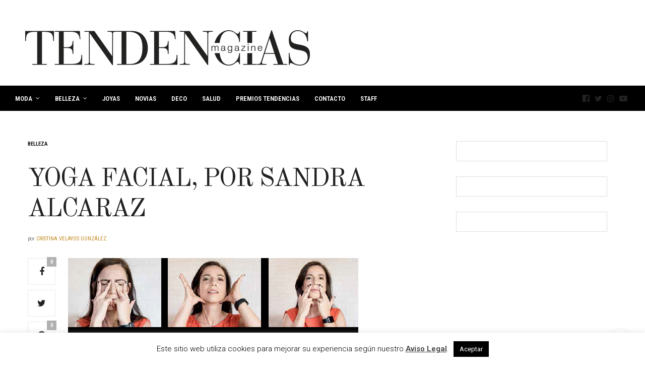

--- FILE ---
content_type: text/html; charset=UTF-8
request_url: https://tendenciasmagazine.es/belleza/yoga-facial-por-sandra-alcaraz/
body_size: 29617
content:
<!doctype html>
<html lang="es">
<head>
	<meta charset="UTF-8">
	<meta name="viewport" content="width=device-width, initial-scale=1, maximum-scale=1, viewport-fit=cover">
	<link rel="profile" href="https://gmpg.org/xfn/11">
	<meta http-equiv="x-dns-prefetch-control" content="on">
	<link rel="dns-prefetch" href="//fonts.googleapis.com" />
	<link rel="dns-prefetch" href="//fonts.gstatic.com" />
	<link rel="dns-prefetch" href="//0.gravatar.com/" />
	<link rel="dns-prefetch" href="//2.gravatar.com/" />
	<link rel="dns-prefetch" href="//1.gravatar.com/" /><meta name='robots' content='index, follow, max-image-preview:large, max-snippet:-1, max-video-preview:-1' />
	<style>img:is([sizes="auto" i], [sizes^="auto," i]) { contain-intrinsic-size: 3000px 1500px }</style>
	
	<!-- This site is optimized with the Yoast SEO plugin v25.0 - https://yoast.com/wordpress/plugins/seo/ -->
	<title>YOGA FACIAL, por SANDRA ALCARAZ - Tendencias Magazine</title>
	<link rel="canonical" href="https://tendenciasmagazine.es/belleza/yoga-facial-por-sandra-alcaraz/" />
	<meta property="og:locale" content="es_ES" />
	<meta property="og:type" content="article" />
	<meta property="og:title" content="YOGA FACIAL, por SANDRA ALCARAZ - Tendencias Magazine" />
	<meta property="og:description" content="Sólo se necesitan 10 minutos al día para fortalecer los 57 músculos de la cara y del cuello. Alessandra Scavone, experta mundial en MASC Facial, nos cuenta todo lo que necesitamos conocer acerca de esta técnica que rejuvenece el rostro y que cada día cuenta con más adeptas. Por Sandra Alcaraz ¿En qué consiste el Yoga&hellip;" />
	<meta property="og:url" content="https://tendenciasmagazine.es/belleza/yoga-facial-por-sandra-alcaraz/" />
	<meta property="og:site_name" content="Tendencias Magazine" />
	<meta property="article:publisher" content="https://www.facebook.com/vivaverlanga/" />
	<meta property="article:published_time" content="2018-07-10T09:34:12+00:00" />
	<meta property="article:modified_time" content="2018-07-10T10:32:52+00:00" />
	<meta property="og:image" content="https://tendenciasmagazine.es/wp-content/uploads/Captura-de-pantalla-2018-07-10-a-las-11.31.02-1.png" />
	<meta property="og:image:width" content="576" />
	<meta property="og:image:height" content="462" />
	<meta property="og:image:type" content="image/png" />
	<meta name="author" content="Cristina Velayos González" />
	<meta name="twitter:label1" content="Escrito por" />
	<meta name="twitter:data1" content="Cristina Velayos González" />
	<meta name="twitter:label2" content="Tiempo de lectura" />
	<meta name="twitter:data2" content="4 minutos" />
	<script type="application/ld+json" class="yoast-schema-graph">{"@context":"https://schema.org","@graph":[{"@type":"WebPage","@id":"https://tendenciasmagazine.es/belleza/yoga-facial-por-sandra-alcaraz/","url":"https://tendenciasmagazine.es/belleza/yoga-facial-por-sandra-alcaraz/","name":"YOGA FACIAL, por SANDRA ALCARAZ - Tendencias Magazine","isPartOf":{"@id":"https://tendenciasmagazine.es/#website"},"primaryImageOfPage":{"@id":"https://tendenciasmagazine.es/belleza/yoga-facial-por-sandra-alcaraz/#primaryimage"},"image":{"@id":"https://tendenciasmagazine.es/belleza/yoga-facial-por-sandra-alcaraz/#primaryimage"},"thumbnailUrl":"https://tendenciasmagazine.es/wp-content/uploads/Captura-de-pantalla-2018-07-10-a-las-11.31.02-1.png","datePublished":"2018-07-10T09:34:12+00:00","dateModified":"2018-07-10T10:32:52+00:00","author":{"@id":"https://tendenciasmagazine.es/#/schema/person/aa9865c9e47e9c76d26cc272397d073d"},"breadcrumb":{"@id":"https://tendenciasmagazine.es/belleza/yoga-facial-por-sandra-alcaraz/#breadcrumb"},"inLanguage":"es","potentialAction":[{"@type":"ReadAction","target":["https://tendenciasmagazine.es/belleza/yoga-facial-por-sandra-alcaraz/"]}]},{"@type":"ImageObject","inLanguage":"es","@id":"https://tendenciasmagazine.es/belleza/yoga-facial-por-sandra-alcaraz/#primaryimage","url":"https://tendenciasmagazine.es/wp-content/uploads/Captura-de-pantalla-2018-07-10-a-las-11.31.02-1.png","contentUrl":"https://tendenciasmagazine.es/wp-content/uploads/Captura-de-pantalla-2018-07-10-a-las-11.31.02-1.png","width":576,"height":462},{"@type":"BreadcrumbList","@id":"https://tendenciasmagazine.es/belleza/yoga-facial-por-sandra-alcaraz/#breadcrumb","itemListElement":[{"@type":"ListItem","position":1,"name":"Portada","item":"https://tendenciasmagazine.es/"},{"@type":"ListItem","position":2,"name":"YOGA FACIAL, por SANDRA ALCARAZ"}]},{"@type":"WebSite","@id":"https://tendenciasmagazine.es/#website","url":"https://tendenciasmagazine.es/","name":"Tendencias Magazine","description":"Moda Belleza Joyas Novias Deco Salud Premios","potentialAction":[{"@type":"SearchAction","target":{"@type":"EntryPoint","urlTemplate":"https://tendenciasmagazine.es/?s={search_term_string}"},"query-input":{"@type":"PropertyValueSpecification","valueRequired":true,"valueName":"search_term_string"}}],"inLanguage":"es"},{"@type":"Person","@id":"https://tendenciasmagazine.es/#/schema/person/aa9865c9e47e9c76d26cc272397d073d","name":"Cristina Velayos González","image":{"@type":"ImageObject","inLanguage":"es","@id":"https://tendenciasmagazine.es/#/schema/person/image/","url":"https://secure.gravatar.com/avatar/648b7dd9167d69a77b2d97e86868fea16384094421777a20312568808bc6b607?s=96&d=mm&r=g","contentUrl":"https://secure.gravatar.com/avatar/648b7dd9167d69a77b2d97e86868fea16384094421777a20312568808bc6b607?s=96&d=mm&r=g","caption":"Cristina Velayos González"},"sameAs":["https://www.instagram.com/cristinavego/"],"url":"https://tendenciasmagazine.es/author/cristinavego/"}]}</script>
	<!-- / Yoast SEO plugin. -->


<link rel='dns-prefetch' href='//cdn.plyr.io' />
<link rel='dns-prefetch' href='//fonts.googleapis.com' />
<link rel="alternate" type="application/rss+xml" title="Tendencias Magazine &raquo; Feed" href="https://tendenciasmagazine.es/feed/" />
<link rel="alternate" type="application/rss+xml" title="Tendencias Magazine &raquo; Feed de los comentarios" href="https://tendenciasmagazine.es/comments/feed/" />
<link rel="preconnect" href="//fonts.gstatic.com/" crossorigin><link rel="alternate" type="application/rss+xml" title="Tendencias Magazine &raquo; Comentario YOGA FACIAL, por SANDRA ALCARAZ del feed" href="https://tendenciasmagazine.es/belleza/yoga-facial-por-sandra-alcaraz/feed/" />
		<!-- This site uses the Google Analytics by MonsterInsights plugin v9.11.1 - Using Analytics tracking - https://www.monsterinsights.com/ -->
							<script src="//www.googletagmanager.com/gtag/js?id=G-0V7S8X67S0"  data-cfasync="false" data-wpfc-render="false" type="text/javascript" async></script>
			<script data-cfasync="false" data-wpfc-render="false" type="text/javascript">
				var mi_version = '9.11.1';
				var mi_track_user = true;
				var mi_no_track_reason = '';
								var MonsterInsightsDefaultLocations = {"page_location":"https:\/\/tendenciasmagazine.es\/belleza\/yoga-facial-por-sandra-alcaraz\/"};
								if ( typeof MonsterInsightsPrivacyGuardFilter === 'function' ) {
					var MonsterInsightsLocations = (typeof MonsterInsightsExcludeQuery === 'object') ? MonsterInsightsPrivacyGuardFilter( MonsterInsightsExcludeQuery ) : MonsterInsightsPrivacyGuardFilter( MonsterInsightsDefaultLocations );
				} else {
					var MonsterInsightsLocations = (typeof MonsterInsightsExcludeQuery === 'object') ? MonsterInsightsExcludeQuery : MonsterInsightsDefaultLocations;
				}

								var disableStrs = [
										'ga-disable-G-0V7S8X67S0',
									];

				/* Function to detect opted out users */
				function __gtagTrackerIsOptedOut() {
					for (var index = 0; index < disableStrs.length; index++) {
						if (document.cookie.indexOf(disableStrs[index] + '=true') > -1) {
							return true;
						}
					}

					return false;
				}

				/* Disable tracking if the opt-out cookie exists. */
				if (__gtagTrackerIsOptedOut()) {
					for (var index = 0; index < disableStrs.length; index++) {
						window[disableStrs[index]] = true;
					}
				}

				/* Opt-out function */
				function __gtagTrackerOptout() {
					for (var index = 0; index < disableStrs.length; index++) {
						document.cookie = disableStrs[index] + '=true; expires=Thu, 31 Dec 2099 23:59:59 UTC; path=/';
						window[disableStrs[index]] = true;
					}
				}

				if ('undefined' === typeof gaOptout) {
					function gaOptout() {
						__gtagTrackerOptout();
					}
				}
								window.dataLayer = window.dataLayer || [];

				window.MonsterInsightsDualTracker = {
					helpers: {},
					trackers: {},
				};
				if (mi_track_user) {
					function __gtagDataLayer() {
						dataLayer.push(arguments);
					}

					function __gtagTracker(type, name, parameters) {
						if (!parameters) {
							parameters = {};
						}

						if (parameters.send_to) {
							__gtagDataLayer.apply(null, arguments);
							return;
						}

						if (type === 'event') {
														parameters.send_to = monsterinsights_frontend.v4_id;
							var hookName = name;
							if (typeof parameters['event_category'] !== 'undefined') {
								hookName = parameters['event_category'] + ':' + name;
							}

							if (typeof MonsterInsightsDualTracker.trackers[hookName] !== 'undefined') {
								MonsterInsightsDualTracker.trackers[hookName](parameters);
							} else {
								__gtagDataLayer('event', name, parameters);
							}
							
						} else {
							__gtagDataLayer.apply(null, arguments);
						}
					}

					__gtagTracker('js', new Date());
					__gtagTracker('set', {
						'developer_id.dZGIzZG': true,
											});
					if ( MonsterInsightsLocations.page_location ) {
						__gtagTracker('set', MonsterInsightsLocations);
					}
										__gtagTracker('config', 'G-0V7S8X67S0', {"forceSSL":"true"} );
										window.gtag = __gtagTracker;										(function () {
						/* https://developers.google.com/analytics/devguides/collection/analyticsjs/ */
						/* ga and __gaTracker compatibility shim. */
						var noopfn = function () {
							return null;
						};
						var newtracker = function () {
							return new Tracker();
						};
						var Tracker = function () {
							return null;
						};
						var p = Tracker.prototype;
						p.get = noopfn;
						p.set = noopfn;
						p.send = function () {
							var args = Array.prototype.slice.call(arguments);
							args.unshift('send');
							__gaTracker.apply(null, args);
						};
						var __gaTracker = function () {
							var len = arguments.length;
							if (len === 0) {
								return;
							}
							var f = arguments[len - 1];
							if (typeof f !== 'object' || f === null || typeof f.hitCallback !== 'function') {
								if ('send' === arguments[0]) {
									var hitConverted, hitObject = false, action;
									if ('event' === arguments[1]) {
										if ('undefined' !== typeof arguments[3]) {
											hitObject = {
												'eventAction': arguments[3],
												'eventCategory': arguments[2],
												'eventLabel': arguments[4],
												'value': arguments[5] ? arguments[5] : 1,
											}
										}
									}
									if ('pageview' === arguments[1]) {
										if ('undefined' !== typeof arguments[2]) {
											hitObject = {
												'eventAction': 'page_view',
												'page_path': arguments[2],
											}
										}
									}
									if (typeof arguments[2] === 'object') {
										hitObject = arguments[2];
									}
									if (typeof arguments[5] === 'object') {
										Object.assign(hitObject, arguments[5]);
									}
									if ('undefined' !== typeof arguments[1].hitType) {
										hitObject = arguments[1];
										if ('pageview' === hitObject.hitType) {
											hitObject.eventAction = 'page_view';
										}
									}
									if (hitObject) {
										action = 'timing' === arguments[1].hitType ? 'timing_complete' : hitObject.eventAction;
										hitConverted = mapArgs(hitObject);
										__gtagTracker('event', action, hitConverted);
									}
								}
								return;
							}

							function mapArgs(args) {
								var arg, hit = {};
								var gaMap = {
									'eventCategory': 'event_category',
									'eventAction': 'event_action',
									'eventLabel': 'event_label',
									'eventValue': 'event_value',
									'nonInteraction': 'non_interaction',
									'timingCategory': 'event_category',
									'timingVar': 'name',
									'timingValue': 'value',
									'timingLabel': 'event_label',
									'page': 'page_path',
									'location': 'page_location',
									'title': 'page_title',
									'referrer' : 'page_referrer',
								};
								for (arg in args) {
																		if (!(!args.hasOwnProperty(arg) || !gaMap.hasOwnProperty(arg))) {
										hit[gaMap[arg]] = args[arg];
									} else {
										hit[arg] = args[arg];
									}
								}
								return hit;
							}

							try {
								f.hitCallback();
							} catch (ex) {
							}
						};
						__gaTracker.create = newtracker;
						__gaTracker.getByName = newtracker;
						__gaTracker.getAll = function () {
							return [];
						};
						__gaTracker.remove = noopfn;
						__gaTracker.loaded = true;
						window['__gaTracker'] = __gaTracker;
					})();
									} else {
										console.log("");
					(function () {
						function __gtagTracker() {
							return null;
						}

						window['__gtagTracker'] = __gtagTracker;
						window['gtag'] = __gtagTracker;
					})();
									}
			</script>
							<!-- / Google Analytics by MonsterInsights -->
		<script type="text/javascript">
/* <![CDATA[ */
window._wpemojiSettings = {"baseUrl":"https:\/\/s.w.org\/images\/core\/emoji\/15.1.0\/72x72\/","ext":".png","svgUrl":"https:\/\/s.w.org\/images\/core\/emoji\/15.1.0\/svg\/","svgExt":".svg","source":{"concatemoji":"https:\/\/tendenciasmagazine.es\/wp-includes\/js\/wp-emoji-release.min.js?ver=c2fa8870f26d914dd11274e55d741692"}};
/*! This file is auto-generated */
!function(i,n){var o,s,e;function c(e){try{var t={supportTests:e,timestamp:(new Date).valueOf()};sessionStorage.setItem(o,JSON.stringify(t))}catch(e){}}function p(e,t,n){e.clearRect(0,0,e.canvas.width,e.canvas.height),e.fillText(t,0,0);var t=new Uint32Array(e.getImageData(0,0,e.canvas.width,e.canvas.height).data),r=(e.clearRect(0,0,e.canvas.width,e.canvas.height),e.fillText(n,0,0),new Uint32Array(e.getImageData(0,0,e.canvas.width,e.canvas.height).data));return t.every(function(e,t){return e===r[t]})}function u(e,t,n){switch(t){case"flag":return n(e,"\ud83c\udff3\ufe0f\u200d\u26a7\ufe0f","\ud83c\udff3\ufe0f\u200b\u26a7\ufe0f")?!1:!n(e,"\ud83c\uddfa\ud83c\uddf3","\ud83c\uddfa\u200b\ud83c\uddf3")&&!n(e,"\ud83c\udff4\udb40\udc67\udb40\udc62\udb40\udc65\udb40\udc6e\udb40\udc67\udb40\udc7f","\ud83c\udff4\u200b\udb40\udc67\u200b\udb40\udc62\u200b\udb40\udc65\u200b\udb40\udc6e\u200b\udb40\udc67\u200b\udb40\udc7f");case"emoji":return!n(e,"\ud83d\udc26\u200d\ud83d\udd25","\ud83d\udc26\u200b\ud83d\udd25")}return!1}function f(e,t,n){var r="undefined"!=typeof WorkerGlobalScope&&self instanceof WorkerGlobalScope?new OffscreenCanvas(300,150):i.createElement("canvas"),a=r.getContext("2d",{willReadFrequently:!0}),o=(a.textBaseline="top",a.font="600 32px Arial",{});return e.forEach(function(e){o[e]=t(a,e,n)}),o}function t(e){var t=i.createElement("script");t.src=e,t.defer=!0,i.head.appendChild(t)}"undefined"!=typeof Promise&&(o="wpEmojiSettingsSupports",s=["flag","emoji"],n.supports={everything:!0,everythingExceptFlag:!0},e=new Promise(function(e){i.addEventListener("DOMContentLoaded",e,{once:!0})}),new Promise(function(t){var n=function(){try{var e=JSON.parse(sessionStorage.getItem(o));if("object"==typeof e&&"number"==typeof e.timestamp&&(new Date).valueOf()<e.timestamp+604800&&"object"==typeof e.supportTests)return e.supportTests}catch(e){}return null}();if(!n){if("undefined"!=typeof Worker&&"undefined"!=typeof OffscreenCanvas&&"undefined"!=typeof URL&&URL.createObjectURL&&"undefined"!=typeof Blob)try{var e="postMessage("+f.toString()+"("+[JSON.stringify(s),u.toString(),p.toString()].join(",")+"));",r=new Blob([e],{type:"text/javascript"}),a=new Worker(URL.createObjectURL(r),{name:"wpTestEmojiSupports"});return void(a.onmessage=function(e){c(n=e.data),a.terminate(),t(n)})}catch(e){}c(n=f(s,u,p))}t(n)}).then(function(e){for(var t in e)n.supports[t]=e[t],n.supports.everything=n.supports.everything&&n.supports[t],"flag"!==t&&(n.supports.everythingExceptFlag=n.supports.everythingExceptFlag&&n.supports[t]);n.supports.everythingExceptFlag=n.supports.everythingExceptFlag&&!n.supports.flag,n.DOMReady=!1,n.readyCallback=function(){n.DOMReady=!0}}).then(function(){return e}).then(function(){var e;n.supports.everything||(n.readyCallback(),(e=n.source||{}).concatemoji?t(e.concatemoji):e.wpemoji&&e.twemoji&&(t(e.twemoji),t(e.wpemoji)))}))}((window,document),window._wpemojiSettings);
/* ]]> */
</script>
<link rel='stylesheet' id='sbi_styles-css' href='https://tendenciasmagazine.es/wp-content/plugins/instagram-feed/css/sbi-styles.min.css?ver=6.9.0' media='all' />
<style id='wp-emoji-styles-inline-css' type='text/css'>

	img.wp-smiley, img.emoji {
		display: inline !important;
		border: none !important;
		box-shadow: none !important;
		height: 1em !important;
		width: 1em !important;
		margin: 0 0.07em !important;
		vertical-align: -0.1em !important;
		background: none !important;
		padding: 0 !important;
	}
</style>
<link rel='stylesheet' id='wp-block-library-css' href='https://tendenciasmagazine.es/wp-includes/css/dist/block-library/style.min.css?ver=c2fa8870f26d914dd11274e55d741692' media='all' />
<style id='classic-theme-styles-inline-css' type='text/css'>
/*! This file is auto-generated */
.wp-block-button__link{color:#fff;background-color:#32373c;border-radius:9999px;box-shadow:none;text-decoration:none;padding:calc(.667em + 2px) calc(1.333em + 2px);font-size:1.125em}.wp-block-file__button{background:#32373c;color:#fff;text-decoration:none}
</style>
<style id='global-styles-inline-css' type='text/css'>
:root{--wp--preset--aspect-ratio--square: 1;--wp--preset--aspect-ratio--4-3: 4/3;--wp--preset--aspect-ratio--3-4: 3/4;--wp--preset--aspect-ratio--3-2: 3/2;--wp--preset--aspect-ratio--2-3: 2/3;--wp--preset--aspect-ratio--16-9: 16/9;--wp--preset--aspect-ratio--9-16: 9/16;--wp--preset--color--black: #000000;--wp--preset--color--cyan-bluish-gray: #abb8c3;--wp--preset--color--white: #ffffff;--wp--preset--color--pale-pink: #f78da7;--wp--preset--color--vivid-red: #cf2e2e;--wp--preset--color--luminous-vivid-orange: #ff6900;--wp--preset--color--luminous-vivid-amber: #fcb900;--wp--preset--color--light-green-cyan: #7bdcb5;--wp--preset--color--vivid-green-cyan: #00d084;--wp--preset--color--pale-cyan-blue: #8ed1fc;--wp--preset--color--vivid-cyan-blue: #0693e3;--wp--preset--color--vivid-purple: #9b51e0;--wp--preset--color--thb-accent: #c18921;--wp--preset--gradient--vivid-cyan-blue-to-vivid-purple: linear-gradient(135deg,rgba(6,147,227,1) 0%,rgb(155,81,224) 100%);--wp--preset--gradient--light-green-cyan-to-vivid-green-cyan: linear-gradient(135deg,rgb(122,220,180) 0%,rgb(0,208,130) 100%);--wp--preset--gradient--luminous-vivid-amber-to-luminous-vivid-orange: linear-gradient(135deg,rgba(252,185,0,1) 0%,rgba(255,105,0,1) 100%);--wp--preset--gradient--luminous-vivid-orange-to-vivid-red: linear-gradient(135deg,rgba(255,105,0,1) 0%,rgb(207,46,46) 100%);--wp--preset--gradient--very-light-gray-to-cyan-bluish-gray: linear-gradient(135deg,rgb(238,238,238) 0%,rgb(169,184,195) 100%);--wp--preset--gradient--cool-to-warm-spectrum: linear-gradient(135deg,rgb(74,234,220) 0%,rgb(151,120,209) 20%,rgb(207,42,186) 40%,rgb(238,44,130) 60%,rgb(251,105,98) 80%,rgb(254,248,76) 100%);--wp--preset--gradient--blush-light-purple: linear-gradient(135deg,rgb(255,206,236) 0%,rgb(152,150,240) 100%);--wp--preset--gradient--blush-bordeaux: linear-gradient(135deg,rgb(254,205,165) 0%,rgb(254,45,45) 50%,rgb(107,0,62) 100%);--wp--preset--gradient--luminous-dusk: linear-gradient(135deg,rgb(255,203,112) 0%,rgb(199,81,192) 50%,rgb(65,88,208) 100%);--wp--preset--gradient--pale-ocean: linear-gradient(135deg,rgb(255,245,203) 0%,rgb(182,227,212) 50%,rgb(51,167,181) 100%);--wp--preset--gradient--electric-grass: linear-gradient(135deg,rgb(202,248,128) 0%,rgb(113,206,126) 100%);--wp--preset--gradient--midnight: linear-gradient(135deg,rgb(2,3,129) 0%,rgb(40,116,252) 100%);--wp--preset--font-size--small: 13px;--wp--preset--font-size--medium: 20px;--wp--preset--font-size--large: 36px;--wp--preset--font-size--x-large: 42px;--wp--preset--spacing--20: 0.44rem;--wp--preset--spacing--30: 0.67rem;--wp--preset--spacing--40: 1rem;--wp--preset--spacing--50: 1.5rem;--wp--preset--spacing--60: 2.25rem;--wp--preset--spacing--70: 3.38rem;--wp--preset--spacing--80: 5.06rem;--wp--preset--shadow--natural: 6px 6px 9px rgba(0, 0, 0, 0.2);--wp--preset--shadow--deep: 12px 12px 50px rgba(0, 0, 0, 0.4);--wp--preset--shadow--sharp: 6px 6px 0px rgba(0, 0, 0, 0.2);--wp--preset--shadow--outlined: 6px 6px 0px -3px rgba(255, 255, 255, 1), 6px 6px rgba(0, 0, 0, 1);--wp--preset--shadow--crisp: 6px 6px 0px rgba(0, 0, 0, 1);}:where(.is-layout-flex){gap: 0.5em;}:where(.is-layout-grid){gap: 0.5em;}body .is-layout-flex{display: flex;}.is-layout-flex{flex-wrap: wrap;align-items: center;}.is-layout-flex > :is(*, div){margin: 0;}body .is-layout-grid{display: grid;}.is-layout-grid > :is(*, div){margin: 0;}:where(.wp-block-columns.is-layout-flex){gap: 2em;}:where(.wp-block-columns.is-layout-grid){gap: 2em;}:where(.wp-block-post-template.is-layout-flex){gap: 1.25em;}:where(.wp-block-post-template.is-layout-grid){gap: 1.25em;}.has-black-color{color: var(--wp--preset--color--black) !important;}.has-cyan-bluish-gray-color{color: var(--wp--preset--color--cyan-bluish-gray) !important;}.has-white-color{color: var(--wp--preset--color--white) !important;}.has-pale-pink-color{color: var(--wp--preset--color--pale-pink) !important;}.has-vivid-red-color{color: var(--wp--preset--color--vivid-red) !important;}.has-luminous-vivid-orange-color{color: var(--wp--preset--color--luminous-vivid-orange) !important;}.has-luminous-vivid-amber-color{color: var(--wp--preset--color--luminous-vivid-amber) !important;}.has-light-green-cyan-color{color: var(--wp--preset--color--light-green-cyan) !important;}.has-vivid-green-cyan-color{color: var(--wp--preset--color--vivid-green-cyan) !important;}.has-pale-cyan-blue-color{color: var(--wp--preset--color--pale-cyan-blue) !important;}.has-vivid-cyan-blue-color{color: var(--wp--preset--color--vivid-cyan-blue) !important;}.has-vivid-purple-color{color: var(--wp--preset--color--vivid-purple) !important;}.has-black-background-color{background-color: var(--wp--preset--color--black) !important;}.has-cyan-bluish-gray-background-color{background-color: var(--wp--preset--color--cyan-bluish-gray) !important;}.has-white-background-color{background-color: var(--wp--preset--color--white) !important;}.has-pale-pink-background-color{background-color: var(--wp--preset--color--pale-pink) !important;}.has-vivid-red-background-color{background-color: var(--wp--preset--color--vivid-red) !important;}.has-luminous-vivid-orange-background-color{background-color: var(--wp--preset--color--luminous-vivid-orange) !important;}.has-luminous-vivid-amber-background-color{background-color: var(--wp--preset--color--luminous-vivid-amber) !important;}.has-light-green-cyan-background-color{background-color: var(--wp--preset--color--light-green-cyan) !important;}.has-vivid-green-cyan-background-color{background-color: var(--wp--preset--color--vivid-green-cyan) !important;}.has-pale-cyan-blue-background-color{background-color: var(--wp--preset--color--pale-cyan-blue) !important;}.has-vivid-cyan-blue-background-color{background-color: var(--wp--preset--color--vivid-cyan-blue) !important;}.has-vivid-purple-background-color{background-color: var(--wp--preset--color--vivid-purple) !important;}.has-black-border-color{border-color: var(--wp--preset--color--black) !important;}.has-cyan-bluish-gray-border-color{border-color: var(--wp--preset--color--cyan-bluish-gray) !important;}.has-white-border-color{border-color: var(--wp--preset--color--white) !important;}.has-pale-pink-border-color{border-color: var(--wp--preset--color--pale-pink) !important;}.has-vivid-red-border-color{border-color: var(--wp--preset--color--vivid-red) !important;}.has-luminous-vivid-orange-border-color{border-color: var(--wp--preset--color--luminous-vivid-orange) !important;}.has-luminous-vivid-amber-border-color{border-color: var(--wp--preset--color--luminous-vivid-amber) !important;}.has-light-green-cyan-border-color{border-color: var(--wp--preset--color--light-green-cyan) !important;}.has-vivid-green-cyan-border-color{border-color: var(--wp--preset--color--vivid-green-cyan) !important;}.has-pale-cyan-blue-border-color{border-color: var(--wp--preset--color--pale-cyan-blue) !important;}.has-vivid-cyan-blue-border-color{border-color: var(--wp--preset--color--vivid-cyan-blue) !important;}.has-vivid-purple-border-color{border-color: var(--wp--preset--color--vivid-purple) !important;}.has-vivid-cyan-blue-to-vivid-purple-gradient-background{background: var(--wp--preset--gradient--vivid-cyan-blue-to-vivid-purple) !important;}.has-light-green-cyan-to-vivid-green-cyan-gradient-background{background: var(--wp--preset--gradient--light-green-cyan-to-vivid-green-cyan) !important;}.has-luminous-vivid-amber-to-luminous-vivid-orange-gradient-background{background: var(--wp--preset--gradient--luminous-vivid-amber-to-luminous-vivid-orange) !important;}.has-luminous-vivid-orange-to-vivid-red-gradient-background{background: var(--wp--preset--gradient--luminous-vivid-orange-to-vivid-red) !important;}.has-very-light-gray-to-cyan-bluish-gray-gradient-background{background: var(--wp--preset--gradient--very-light-gray-to-cyan-bluish-gray) !important;}.has-cool-to-warm-spectrum-gradient-background{background: var(--wp--preset--gradient--cool-to-warm-spectrum) !important;}.has-blush-light-purple-gradient-background{background: var(--wp--preset--gradient--blush-light-purple) !important;}.has-blush-bordeaux-gradient-background{background: var(--wp--preset--gradient--blush-bordeaux) !important;}.has-luminous-dusk-gradient-background{background: var(--wp--preset--gradient--luminous-dusk) !important;}.has-pale-ocean-gradient-background{background: var(--wp--preset--gradient--pale-ocean) !important;}.has-electric-grass-gradient-background{background: var(--wp--preset--gradient--electric-grass) !important;}.has-midnight-gradient-background{background: var(--wp--preset--gradient--midnight) !important;}.has-small-font-size{font-size: var(--wp--preset--font-size--small) !important;}.has-medium-font-size{font-size: var(--wp--preset--font-size--medium) !important;}.has-large-font-size{font-size: var(--wp--preset--font-size--large) !important;}.has-x-large-font-size{font-size: var(--wp--preset--font-size--x-large) !important;}
:where(.wp-block-post-template.is-layout-flex){gap: 1.25em;}:where(.wp-block-post-template.is-layout-grid){gap: 1.25em;}
:where(.wp-block-columns.is-layout-flex){gap: 2em;}:where(.wp-block-columns.is-layout-grid){gap: 2em;}
:root :where(.wp-block-pullquote){font-size: 1.5em;line-height: 1.6;}
</style>
<link rel='stylesheet' id='cookie-law-info-css' href='https://tendenciasmagazine.es/wp-content/plugins/cookie-law-info/legacy/public/css/cookie-law-info-public.css?ver=3.2.10' media='all' />
<link rel='stylesheet' id='cookie-law-info-gdpr-css' href='https://tendenciasmagazine.es/wp-content/plugins/cookie-law-info/legacy/public/css/cookie-law-info-gdpr.css?ver=3.2.10' media='all' />
<link rel='stylesheet' id='thb-fa-css' href='https://tendenciasmagazine.es/wp-content/themes/thevoux-wp/assets/css/font-awesome.min.css?ver=4.7.0' media='all' />
<link rel='stylesheet' id='thb-app-css' href='https://tendenciasmagazine.es/wp-content/themes/thevoux-wp/assets/css/app.css?ver=6.9.6' media='all' />
<style id='thb-app-inline-css' type='text/css'>
body {font-family:Roboto, 'BlinkMacSystemFont', -apple-system, 'Roboto', 'Lucida Sans';}@media only screen and (max-width:40.063em) {.header .logo .logoimg {max-height:http://www.tendenciasfashion.com/wp-content/uploads/2015/10/logo-tendencias-colocado-en-web-de-city.jpg;}.header .logo .logoimg[src$=".svg"] {max-height:100%;height:http://www.tendenciasfashion.com/wp-content/uploads/2015/10/logo-tendencias-colocado-en-web-de-city.jpg;}}@media only screen and (min-width:40.063em) {.header .logo .logoimg {max-height:300px;}.header .logo .logoimg[src$=".svg"] {max-height:100%;height:300px;}}.header.fixed .logo .logoimg {max-height:300px;}.header.fixed .logo .logoimg[src$=".svg"] {max-height:100%;height:300px;}h1, h2, h3, h4, h5, h6, .mont, .wpcf7-response-output, label, .select-wrapper select, .wp-caption .wp-caption-text, .smalltitle, .toggle .title, q, blockquote p, cite, table tr th, table tr td, #footer.style3 .menu, #footer.style2 .menu, #footer.style4 .menu, .product-title, .social_bar, .widget.widget_socialcounter ul.style2 li {font-family:Old Standard TT, 'BlinkMacSystemFont', -apple-system, 'Roboto', 'Lucida Sans';}input[type="submit"],.button,.btn,.thb-text-button {}em {}h1,.h1 {}h2 {}h3 {}h4 {}h5 {}h6 {}a,.header .nav_holder.dark .full-menu-container .full-menu > li > a:hover,.full-menu-container.light-menu-color .full-menu > li > a:hover,.full-menu-container .full-menu > li.active > a, .full-menu-container .full-menu > li.sfHover > a,.full-menu-container .full-menu > li > a:hover,.full-menu-container .full-menu > li.menu-item-has-children.menu-item-mega-parent .thb_mega_menu_holder .thb_mega_menu li.active a,.full-menu-container .full-menu > li.menu-item-has-children.menu-item-mega-parent .thb_mega_menu_holder .thb_mega_menu li.active a .fa,.post.featured-style4 .featured-title,.post-detail .article-tags a,.post .post-content .post-review .average,.post .post-content .post-review .thb-counter,#archive-title h1 span,.widget > strong.style1,.widget.widget_recent_entries ul li .url, .widget.widget_recent_comments ul li .url,.thb-mobile-menu li a.active,.thb-mobile-menu-secondary li a:hover,q, blockquote p,cite,.notification-box a:not(.button),.video_playlist .video_play.vertical.video-active,.video_playlist .video_play.vertical.video-active h6,.not-found p,.thb_tabs .tabs h6 a:hover,.thb_tabs .tabs dd.active h6 a,.cart_totals table tr.order-total td,.shop_table tbody tr td.order-status.approved,.shop_table tbody tr td.product-quantity .wishlist-in-stock,.shop_table tbody tr td.product-stock-status .wishlist-in-stock ,.payment_methods li .about_paypal,.place-order .terms label a,.woocommerce-MyAccount-navigation ul li:hover a, .woocommerce-MyAccount-navigation ul li.is-active a,.product .product-information .price > .amount,.product .product-information .price ins .amount,.product .product-information .wc-forward:hover,.product .product-information .product_meta > span a,.product .product-information .product_meta > span .sku,.woocommerce-tabs .wc-tabs li a:hover,.woocommerce-tabs .wc-tabs li.active a,.thb-selectionSharer a.email:hover,.widget ul.menu .current-menu-item>a,.btn.transparent-accent, .btn:focus.transparent-accent, .button.transparent-accent, input[type=submit].transparent-accent,.has-thb-accent-color,.wp-block-button .wp-block-button__link.has-thb-accent-color {color:#c18921;}.plyr__control--overlaid,.plyr--video .plyr__control.plyr__tab-focus, .plyr--video .plyr__control:hover, .plyr--video .plyr__control[aria-expanded=true] {background:#c18921;}.plyr--full-ui input[type=range] {color:#c18921;}.header-submenu-style2 .full-menu-container .full-menu > li.menu-item-has-children.menu-item-mega-parent .thb_mega_menu_holder,.custom_check + .custom_label:hover:before,.thb-pricing-table .thb-pricing-column.highlight-true .pricing-container,.woocommerce-MyAccount-navigation ul li:hover a, .woocommerce-MyAccount-navigation ul li.is-active a,.thb_3dimg:hover .image_link,.btn.transparent-accent, .btn:focus.transparent-accent, .button.transparent-accent, input[type=submit].transparent-accent,.posts.style13-posts .pagination ul .page-numbers:not(.dots):hover, .posts.style13-posts .pagination ul .page-numbers.current, .posts.style13-posts .pagination .nav-links .page-numbers:not(.dots):hover, .posts.style13-posts .pagination .nav-links .page-numbers.current {border-color:#c18921;}.header .social-holder .social_header:hover .social_icon,.thb_3dimg .title svg,.thb_3dimg .arrow svg {fill:#c18921;}.header .social-holder .quick_cart .float_count,.header.fixed .progress,.post .post-gallery.has-gallery:after,.post.featured-style4:hover .featured-title,.post-detail .post-detail-gallery .gallery-link:hover,.thb-progress span,#archive-title,.widget .count-image .count,.slick-nav:hover,.btn:not(.white):hover,.btn:not(.white):focus:hover,.button:not(.white):hover,input[type=submit]:not(.white):hover,.btn.accent,.btn:focus.accent,.button.accent,input[type=submit].accent,.custom_check + .custom_label:after,[class^="tag-link"]:hover, .tag-cloud-link:hover.category_container.style3:before,.highlight.accent,.video_playlist .video_play.video-active,.thb_tabs .tabs h6 a:after,.btn.transparent-accent:hover, .btn:focus.transparent-accent:hover, .button.transparent-accent:hover, input[type=submit].transparent-accent:hover,.thb-hotspot-container .thb-hotspot.pin-accent,.posts.style13-posts .pagination ul .page-numbers:not(.dots):hover, .posts.style13-posts .pagination ul .page-numbers.current, .posts.style13-posts .pagination .nav-links .page-numbers:not(.dots):hover, .posts.style13-posts .pagination .nav-links .page-numbers.current,.has-thb-accent-background-color,.wp-block-button .wp-block-button__link.has-thb-accent-background-color {background-color:#c18921;}.btn.accent:hover,.btn:focus.accent:hover,.button.accent:hover,input[type=submit].accent:hover {background-color:#ae7b1e;}.header-submenu-style2 .full-menu-container .full-menu > li.menu-item-has-children .sub-menu:not(.thb_mega_menu),.woocommerce-MyAccount-navigation ul li:hover + li a, .woocommerce-MyAccount-navigation ul li.is-active + li a {border-top-color:#c18921;}.woocommerce-tabs .wc-tabs li a:after {border-bottom-color:#c18921;}.header-submenu-style2 .full-menu-container .full-menu>li.menu-item-has-children .sub-menu:not(.thb_mega_menu),.header-submenu-style2 .full-menu-container .full-menu>li.menu-item-has-children.menu-item-mega-parent .thb_mega_menu_holder {border-top-color:#c18921;}.header-submenu-style3 .full-menu-container .full-menu>li.menu-item-has-children.menu-item-mega-parent .thb_mega_menu_holder .thb_mega_menu li.active a,.header-submenu-style3 .full-menu-container .full-menu > li.menu-item-has-children .sub-menu:not(.thb_mega_menu) li a:hover {background:rgba(193,137,33, 0.2);}.post.carousel-style12:hover {background:rgba(193,137,33, 0.1);}blockquote:before,blockquote:after {background:rgba(193,137,33, 0.2);}@media only screen and (max-width:40.063em) {.post.featured-style4 .featured-title,.post.category-widget-slider .featured-title {background:#c18921;}}.full-menu-container .full-menu > li > a { color:#ffffff !important; }.full-menu-container .full-menu > li > a:hover { color:#c18921 !important; }.full-menu-container.light-menu-color .full-menu > li > a { color:#ffffff !important; }.full-menu-container.light-menu-color .full-menu > li > a:hover { color:#c18921 !important; }#mobile-menu .thb-mobile-menu>li> a { color:#000000 !important; }#mobile-menu.dark .thb-mobile-menu>li> a { color:#000000 !important; }.mobile-toggle span,.light-title .mobile-toggle span {background:#ffffff;}.quick_search .search_icon,.header .social-holder .social_toggle svg,.header .social-holder .quick_cart svg {fill:#ffffff;}#footer .widget > strong span {color:#0a0a0a !important;}.header_top {background-color:#000000 !important;}.full-menu-container,.header.style3 .nav_holder,.header.style4 .nav_holder,.header.style5 .nav_holder,.header.style6 .nav_holder,.header.style7 .header_top {background-color:#000000 !important;}.full-menu-container .full-menu > li.menu-item-has-children.menu-item-mega-parent .thb_mega_menu_holder,.full-menu-container .full-menu > li.menu-item-has-children > .sub-menu {background-color:#000000 !important;}#mobile-menu {background-color:#ffffff !important;}#footer {background-color:#f2f2f2 !important;}#subfooter {background-color:#ffffff !important;}.full-menu-container .full-menu > li > a,#footer.style2 .menu,#footer.style3 .menu,#footer.style4 .menu,#footer.style5 .menu {font-family:Roboto Condensed, 'BlinkMacSystemFont', -apple-system, 'Roboto', 'Lucida Sans';}.subheader-menu>li>a {font-family:Roboto Condensed, 'BlinkMacSystemFont', -apple-system, 'Roboto', 'Lucida Sans';}.full-menu-container .full-menu > li > a,#footer.style2 .menu,#footer.style3 .menu,#footer.style4 .menu,#footer.style5 .menu {font-family:Roboto Condensed, 'BlinkMacSystemFont', -apple-system, 'Roboto', 'Lucida Sans';}.thb-mobile-menu>li>a,.thb-mobile-menu-secondary li a {}.thb-mobile-menu .sub-menu li a {}.post .post-title h1 {font-weight:lighter;}.post-links,.thb-post-top,.post-meta,.post-author,.post-title-bullets li button span {font-family:Roboto Condensed, 'BlinkMacSystemFont', -apple-system, 'Roboto', 'Lucida Sans';font-size:24px;}.post-detail .post-content:before {}.social_bar ul li a {}#footer.style2 .menu,#footer.style3 .menu,#footer.style4 .menu,#footer.style5 .menu {}.post .thb-post-top .post-meta.style1 a.cat-actualidad { color:#0a0a0a; }.post .thb-post-top .post-meta.style2 a.cat-actualidad { background-color:#0a0a0a; }.post.post-carousel-style11 .post-meta.style2 a.cat-actualidad { background-color:#0a0a0a; }.post .post-content .category_title.catstyle-style1 h2 a:hover { color:#0a0a0a; }.post .thb-post-top .post-meta.style1 a.cat-belleza { color:#0a0a0a; }.post .thb-post-top .post-meta.style2 a.cat-belleza { background-color:#0a0a0a; }.post.post-carousel-style11 .post-meta.style2 a.cat-belleza { background-color:#0a0a0a; }.post .post-content .category_title.catstyle-style6 h2 a:hover { color:#0a0a0a; }.post .thb-post-top .post-meta.style1 a.cat-deco { color:#0a0a0a; }.post .thb-post-top .post-meta.style2 a.cat-deco { background-color:#0a0a0a; }.post.post-carousel-style11 .post-meta.style2 a.cat-deco { background-color:#0a0a0a; }.post .post-content .category_title.catstyle-style35 h2 a:hover { color:#0a0a0a; }.post .thb-post-top .post-meta.style1 a.cat-entrevistas { color:#0a0a0a; }.post .thb-post-top .post-meta.style2 a.cat-entrevistas { background-color:#0a0a0a; }.post.post-carousel-style11 .post-meta.style2 a.cat-entrevistas { background-color:#0a0a0a; }.post .post-content .category_title.catstyle-style2664 h2 a:hover { color:#0a0a0a; }.post .thb-post-top .post-meta.style1 a.cat-estilodevida { color:#0a0a0a; }.post .thb-post-top .post-meta.style2 a.cat-estilodevida { background-color:#0a0a0a; }.post.post-carousel-style11 .post-meta.style2 a.cat-estilodevida { background-color:#0a0a0a; }.post .post-content .category_title.catstyle-style91 h2 a:hover { color:#0a0a0a; }.post .thb-post-top .post-meta.style1 a.cat-eventos { color:#0a0a0a; }.post .thb-post-top .post-meta.style2 a.cat-eventos { background-color:#0a0a0a; }.post.post-carousel-style11 .post-meta.style2 a.cat-eventos { background-color:#0a0a0a; }.post .post-content .category_title.catstyle-style10 h2 a:hover { color:#0a0a0a; }.post .thb-post-top .post-meta.style1 a.cat-hombre { color:#0a0a0a; }.post .thb-post-top .post-meta.style2 a.cat-hombre { background-color:#0a0a0a; }.post.post-carousel-style11 .post-meta.style2 a.cat-hombre { background-color:#0a0a0a; }.post .post-content .category_title.catstyle-style13 h2 a:hover { color:#0a0a0a; }.post .thb-post-top .post-meta.style1 a.cat-joyas { color:#0a0a0a; }.post .thb-post-top .post-meta.style2 a.cat-joyas { background-color:#0a0a0a; }.post.post-carousel-style11 .post-meta.style2 a.cat-joyas { background-color:#0a0a0a; }.post .post-content .category_title.catstyle-style5 h2 a:hover { color:#0a0a0a; }.post .thb-post-top .post-meta.style1 a.cat-moda { color:#0a0a0a; }.post .thb-post-top .post-meta.style2 a.cat-moda { background-color:#0a0a0a; }.post.post-carousel-style11 .post-meta.style2 a.cat-moda { background-color:#0a0a0a; }.post .post-content .category_title.catstyle-style4 h2 a:hover { color:#0a0a0a; }#footer.style2 .logolink img,#footer.style3 .logolink img {max-height:500px;}.post-detail-style2-row .post-detail .post-title-container,.sidebar .sidebar_inner {background-color:#ffffff}
</style>
<link rel='stylesheet' id='thb-style-css' href='https://tendenciasmagazine.es/wp-content/themes/thevoux-wp-child/style.css?ver=6.9.6' media='all' />
<link rel='stylesheet' id='thb-google-fonts-css' href='https://fonts.googleapis.com/css?family=Roboto%3A100%2C200%2C300%2C400%2C500%2C600%2C700%2C800%2C900%2C100i%2C200i%2C300i%2C400i%2C500i%2C600i%2C700i%2C800i%2C900i%7COld+Standard+TT%3A400%2C400i%2C700%7CLora%3A400%2C500%2C600%2C700%2C400i%2C500i%2C600i%2C700i%7CRoboto+Condensed%3A100%2C200%2C300%2C400%2C500%2C600%2C700%2C800%2C900%2C100i%2C200i%2C300i%2C400i%2C500i%2C600i%2C700i%2C800i%2C900i&#038;subset=latin&#038;display=swap&#038;ver=6.9.6' media='all' />
<style id='akismet-widget-style-inline-css' type='text/css'>

			.a-stats {
				--akismet-color-mid-green: #357b49;
				--akismet-color-white: #fff;
				--akismet-color-light-grey: #f6f7f7;

				max-width: 350px;
				width: auto;
			}

			.a-stats * {
				all: unset;
				box-sizing: border-box;
			}

			.a-stats strong {
				font-weight: 600;
			}

			.a-stats a.a-stats__link,
			.a-stats a.a-stats__link:visited,
			.a-stats a.a-stats__link:active {
				background: var(--akismet-color-mid-green);
				border: none;
				box-shadow: none;
				border-radius: 8px;
				color: var(--akismet-color-white);
				cursor: pointer;
				display: block;
				font-family: -apple-system, BlinkMacSystemFont, 'Segoe UI', 'Roboto', 'Oxygen-Sans', 'Ubuntu', 'Cantarell', 'Helvetica Neue', sans-serif;
				font-weight: 500;
				padding: 12px;
				text-align: center;
				text-decoration: none;
				transition: all 0.2s ease;
			}

			/* Extra specificity to deal with TwentyTwentyOne focus style */
			.widget .a-stats a.a-stats__link:focus {
				background: var(--akismet-color-mid-green);
				color: var(--akismet-color-white);
				text-decoration: none;
			}

			.a-stats a.a-stats__link:hover {
				filter: brightness(110%);
				box-shadow: 0 4px 12px rgba(0, 0, 0, 0.06), 0 0 2px rgba(0, 0, 0, 0.16);
			}

			.a-stats .count {
				color: var(--akismet-color-white);
				display: block;
				font-size: 1.5em;
				line-height: 1.4;
				padding: 0 13px;
				white-space: nowrap;
			}
		
</style>
<script type="text/javascript" src="https://tendenciasmagazine.es/wp-content/plugins/google-analytics-for-wordpress/assets/js/frontend-gtag.min.js?ver=9.11.1" id="monsterinsights-frontend-script-js" async="async" data-wp-strategy="async"></script>
<script data-cfasync="false" data-wpfc-render="false" type="text/javascript" id='monsterinsights-frontend-script-js-extra'>/* <![CDATA[ */
var monsterinsights_frontend = {"js_events_tracking":"true","download_extensions":"doc,pdf,ppt,zip,xls,docx,pptx,xlsx","inbound_paths":"[]","home_url":"https:\/\/tendenciasmagazine.es","hash_tracking":"false","v4_id":"G-0V7S8X67S0"};/* ]]> */
</script>
<script type="text/javascript" src="https://tendenciasmagazine.es/wp-includes/js/jquery/jquery.min.js?ver=3.7.1" id="jquery-core-js"></script>
<script type="text/javascript" src="https://tendenciasmagazine.es/wp-includes/js/jquery/jquery-migrate.min.js?ver=3.4.1" id="jquery-migrate-js"></script>
<script type="text/javascript" id="cookie-law-info-js-extra">
/* <![CDATA[ */
var Cli_Data = {"nn_cookie_ids":[],"cookielist":[],"non_necessary_cookies":[],"ccpaEnabled":"","ccpaRegionBased":"","ccpaBarEnabled":"","strictlyEnabled":["necessary","obligatoire"],"ccpaType":"gdpr","js_blocking":"","custom_integration":"","triggerDomRefresh":"","secure_cookies":""};
var cli_cookiebar_settings = {"animate_speed_hide":"500","animate_speed_show":"500","background":"#FFF","border":"#b1a6a6c2","border_on":"","button_1_button_colour":"#000","button_1_button_hover":"#000000","button_1_link_colour":"#fff","button_1_as_button":"1","button_1_new_win":"","button_2_button_colour":"#333","button_2_button_hover":"#292929","button_2_link_colour":"#444","button_2_as_button":"","button_2_hidebar":"","button_3_button_colour":"#000","button_3_button_hover":"#000000","button_3_link_colour":"#fff","button_3_as_button":"1","button_3_new_win":"","button_4_button_colour":"#000","button_4_button_hover":"#000000","button_4_link_colour":"#fff","button_4_as_button":"1","button_7_button_colour":"#61a229","button_7_button_hover":"#4e8221","button_7_link_colour":"#fff","button_7_as_button":"1","button_7_new_win":"","font_family":"inherit","header_fix":"","notify_animate_hide":"1","notify_animate_show":"","notify_div_id":"#cookie-law-info-bar","notify_position_horizontal":"right","notify_position_vertical":"bottom","scroll_close":"","scroll_close_reload":"","accept_close_reload":"","reject_close_reload":"","showagain_tab":"","showagain_background":"#fff","showagain_border":"#000","showagain_div_id":"#cookie-law-info-again","showagain_x_position":"100px","text":"#000","show_once_yn":"","show_once":"10000","logging_on":"","as_popup":"","popup_overlay":"1","bar_heading_text":"","cookie_bar_as":"banner","popup_showagain_position":"bottom-right","widget_position":"left"};
var log_object = {"ajax_url":"https:\/\/tendenciasmagazine.es\/wp-admin\/admin-ajax.php"};
/* ]]> */
</script>
<script type="text/javascript" src="https://tendenciasmagazine.es/wp-content/plugins/cookie-law-info/legacy/public/js/cookie-law-info-public.js?ver=3.2.10" id="cookie-law-info-js"></script>
<script></script><link rel="https://api.w.org/" href="https://tendenciasmagazine.es/wp-json/" /><link rel="alternate" title="JSON" type="application/json" href="https://tendenciasmagazine.es/wp-json/wp/v2/posts/13610" /><link rel="EditURI" type="application/rsd+xml" title="RSD" href="https://tendenciasmagazine.es/xmlrpc.php?rsd" />
<link rel="alternate" title="oEmbed (JSON)" type="application/json+oembed" href="https://tendenciasmagazine.es/wp-json/oembed/1.0/embed?url=https%3A%2F%2Ftendenciasmagazine.es%2Fbelleza%2Fyoga-facial-por-sandra-alcaraz%2F" />
<link rel="alternate" title="oEmbed (XML)" type="text/xml+oembed" href="https://tendenciasmagazine.es/wp-json/oembed/1.0/embed?url=https%3A%2F%2Ftendenciasmagazine.es%2Fbelleza%2Fyoga-facial-por-sandra-alcaraz%2F&#038;format=xml" />

<!-- This site is using AdRotate v5.13.7 to display their advertisements - https://ajdg.solutions/ -->
<!-- AdRotate CSS -->
<style type="text/css" media="screen">
	.g { margin:0px; padding:0px; overflow:hidden; line-height:1; zoom:1; }
	.g img { height:auto; }
	.g-col { position:relative; float:left; }
	.g-col:first-child { margin-left: 0; }
	.g-col:last-child { margin-right: 0; }
	.g-1 { margin:0px 0px 0px 0px;width:100%; max-width:300px; height:auto; }
	@media only screen and (max-width: 480px) {
		.g-col, .g-dyn, .g-single { width:100%; margin-left:0; margin-right:0; }
	}
</style>
<!-- /AdRotate CSS -->

			<meta property="og:title" content="YOGA FACIAL, por SANDRA ALCARAZ" />
			<meta property="og:type" content="article" />
			<meta property="og:description" content="Sólo se necesitan 10 minutos al día para fortalecer los 57 músculos de la cara y del cuello. Alessandra Scavone, experta mundial en MASC Facial, nos cuenta todo lo que necesitamos conocer acerca de esta técnica que rejuvenece el rostro y que cada día cuenta con más adeptas. Por Sandra Alcaraz ¿En qué consiste el Yoga…" />
							<meta property="og:image" content="https://tendenciasmagazine.es/wp-content/uploads/Captura-de-pantalla-2018-07-10-a-las-11.31.02-1.png" />
						<meta property="og:url" content="https://tendenciasmagazine.es/belleza/yoga-facial-por-sandra-alcaraz/" />
			<meta property="og:site_name" content="Tendencias Magazine"/>
			<link rel="pingback" href="https://tendenciasmagazine.es/xmlrpc.php"><meta name="generator" content="Powered by WPBakery Page Builder - drag and drop page builder for WordPress."/>
<link rel="icon" href="https://tendenciasmagazine.es/wp-content/uploads/cropped-favicon-tendencias-1-32x32.jpg" sizes="32x32" />
<link rel="icon" href="https://tendenciasmagazine.es/wp-content/uploads/cropped-favicon-tendencias-1-192x192.jpg" sizes="192x192" />
<link rel="apple-touch-icon" href="https://tendenciasmagazine.es/wp-content/uploads/cropped-favicon-tendencias-1-180x180.jpg" />
<meta name="msapplication-TileImage" content="https://tendenciasmagazine.es/wp-content/uploads/cropped-favicon-tendencias-1-270x270.jpg" />
		<style type="text/css" id="wp-custom-css">
			/*
Puedes añadir tu propio CSS aquí.

Haz clic en el icono de ayuda de arriba para averiguar más.
*/

.grecaptcha-badge {opacity:0}

.post .post-content h4 {
    font-family: "Roboto Condensed",Arial,sans-serif;
font-weight: 700;
    font-size: 24px;
    line-height: 110%;
}
.slick.slick-initialized {
margin-bottom: 40px;
}

.post .post-meta {
    position: relative;
    text-transform: uppercase;
    font-size: 24px;
font-weight: 700;
}

.post .post-title h1 {
   text-transform: uppercase;
letter-spacing: -2px;
    font-size: 50px;

}
.post.post-detail .post-meta {
   margin-bottom: 5px;
}
.header .logo .logoimg {
    max-height: 160px;
}

.post.style6 .post-meta, .post.style6  {
    display: inline-block;
    margin: 0 0 10px;
    font-size: 15px;

}
.post.featured-style4 .featured-title .post-title h3 a {
    color: #fff;
   text-transform: uppercase;
font-weight: 300;
letter-spacing: -1px;
}

.post.featured-style4 .featured-title {
background: rgba(0,0,0,0.6);
}

.post.featured-style4 .featured-title .post-meta a {
    font-size: 15px;
    font-weight: 600;
}
.post .post-title a {
   text-transform: uppercase;
font-weight: 300;
letter-spacing: -0.05em;
}

.category_title h2 a {
    color: #222;
    font-size: 36px;
letter-spacing: -0.05em;

}

.post.style3 .post-title h3 {
    font-size: 34px;
    line-height: 105%;
    font-weight: 400;
}
.post.style6 .post-title h5 {
    font-size: 20px;
    line-height: 110%;
  letter-spacing: -0.05em;
}
.post.style3-small .post-title h5 {
    font-size: 18px;
 letter-spacing: -0.05em;

}
.category_title {
    padding-bottom: 10px;
}
.post.style3 .post-title h3 {
    font-size: 24px;
    line-height: 100%;
    font-weight: 400;
}
aside.post-meta.style1{
    font-size: 14px;

}
.full-menu-container .full-menu>li>a {
    font-size: 13px;
}

.thb-mobile-menu li a {
text-transform: uppercase;
font-size: 15px;
    font-weight: 400;
}
.full-menu-container .full-menu>li.menu-item-has-children .sub-menu:not(.thb_mega_menu) li a {
    font-weight: 500;
    font-size: 15px;
    color: #0000;
}

#comments {
   display: none;
}

blockquote, blockquote p {
font-family: 'Old Standard TT', serif;
font-weight: 400;
font-style: italic;
}

.social_bar {
   border: 1px solid #dedede; padding: 30px 0 20px;
   
   
}
svg#social_icon {
fill: #ffff;
}

.instagram, .twitter, .facebook, .youtube, .pinterest, i.fa.fa-google-plus{
    color: #ffff;
}
.post .share-article .boxed-icon {
background: #dedede;

}

.post .share-article .boxed-icon.comment {
    display:none;

}

#footer .widget ul.menu li a {
    font-size: 14px;
font-weight: 500;

}
#subfooter p {
   font-size: 12px;
}

.widget>strong span {
    font-size: 14px;
color: #fff;
    background: #c18921;
    font-weight: 500;
}

#wp125adwrap_2c .wp125ad {
    width:150px;
    float:left;
    padding:10px;
}

.header .logo .logoimg {
    padding-top:30px;
padding-bottom:10px;
}
ul.row.small-up-4 {
    margin-left: 20%;
    margin-right: 20%;

}
.post.featured-style8 .post-title h3 {
    line-height: 100%;
font-size: 50px;

}
aside.post-date {
    display: none;

}
.post .thb-post-top .post-date {
    display: none;
}






div.header_top.cf{
	background-color: #ffff!important;
	height:170px;
}
/*
 * 
.header.style3 .nav_holder>.row>.columns
{
	background-color: #ffff;
}
.full-menu-container .full-menu>li{
	background-color: #ffff;
}

*/


.full-menu-container .full-menu > li > a:hover{
	color: #2345;
}
.full-menu-container .full-menu > li > a{
	color: #ffff !important;
}
iframe{
	width:100% !important;
	height:600px;
	
}

		</style>
		<noscript><style> .wpb_animate_when_almost_visible { opacity: 1; }</style></noscript></head>
<body data-rsssl=1 class="wp-singular post-template-default single single-post postid-13610 single-format-standard wp-theme-thevoux-wp wp-child-theme-thevoux-wp-child article-dropcap-off thb-borders-off thb-rounded-forms-off social_black-on header_submenu_color-dark mobile_menu_animation-over-content header-submenu-style1 thb-pinit-off thb-single-product-ajax-on wpb-js-composer js-comp-ver-8.3.1 vc_responsive">
			<div id="wrapper" class="thb-page-transition-on">
		<!-- Start Content Container -->
		<div id="content-container">
			<!-- Start Content Click Capture -->
			<div class="click-capture"></div>
			<!-- End Content Click Capture -->
									
<!-- Start Header -->
<header class="header fixed style4 ">
	<div class="nav_holder">
		<div class="row full-width-row">
			<div class="small-12 columns">
				<div class="center-column">
					<div class="toggle-holder">
							<a href="#" class="mobile-toggle hide-for-large small"><div><span></span><span></span><span></span></div></a>
						</div>
											<nav class="full-menu-container">
															<ul id="menu-footer-menu" class="full-menu nav submenu-style-style1"><li id="menu-item-15148" class="menu-item menu-item-type-taxonomy menu-item-object-category menu-item-has-children menu-item-15148"><a href="https://tendenciasmagazine.es/category/moda/">Moda</a>


<ul class="sub-menu ">
	<li id="menu-item-15168" class="menu-item menu-item-type-taxonomy menu-item-object-category menu-item-15168"><a href="https://tendenciasmagazine.es/category/moda/hombre/">Hombre</a></li>
	<li id="menu-item-15169" class="menu-item menu-item-type-taxonomy menu-item-object-category menu-item-15169"><a href="https://tendenciasmagazine.es/category/moda/mujer/">Mujer</a></li>
	<li id="menu-item-15170" class="menu-item menu-item-type-taxonomy menu-item-object-category menu-item-15170"><a href="https://tendenciasmagazine.es/category/moda/ninos/">Niños</a></li>
</ul>
</li>
<li id="menu-item-15144" class="menu-item menu-item-type-taxonomy menu-item-object-category current-post-ancestor current-menu-parent current-post-parent menu-item-has-children menu-item-15144"><a href="https://tendenciasmagazine.es/category/belleza/">Belleza</a>


<ul class="sub-menu ">
	<li id="menu-item-15171" class="menu-item menu-item-type-taxonomy menu-item-object-category menu-item-15171"><a href="https://tendenciasmagazine.es/category/belleza/peluqueria/">Peluquería</a></li>
</ul>
</li>
<li id="menu-item-15146" class="menu-item menu-item-type-taxonomy menu-item-object-category menu-item-15146"><a href="https://tendenciasmagazine.es/category/joyas/">Joyas</a></li>
<li id="menu-item-15149" class="menu-item menu-item-type-taxonomy menu-item-object-category menu-item-15149"><a href="https://tendenciasmagazine.es/category/novias/">Novias</a></li>
<li id="menu-item-15145" class="menu-item menu-item-type-taxonomy menu-item-object-category menu-item-15145"><a href="https://tendenciasmagazine.es/category/deco/">Deco</a></li>
<li id="menu-item-15152" class="menu-item menu-item-type-taxonomy menu-item-object-category menu-item-15152"><a href="https://tendenciasmagazine.es/category/salud/">Salud</a></li>
<li id="menu-item-24028" class="menu-item menu-item-type-post_type menu-item-object-page menu-item-24028"><a href="https://tendenciasmagazine.es/premios-tendencias/">Premios Tendencias</a></li>
<li id="menu-item-12481" class="menu-item menu-item-type-post_type menu-item-object-page menu-item-12481"><a href="https://tendenciasmagazine.es/contacto/">Contacto</a></li>
<li id="menu-item-12482" class="menu-item menu-item-type-post_type menu-item-object-page menu-item-12482"><a href="https://tendenciasmagazine.es/staff/">Staff</a></li>
</ul>													</nav>
										<div class="social-holder style2">
						
	<aside class="social_header">
					<a href="https://www.facebook.com/tendenciasfashionmagazine" class="facebook icon-1x" target="_blank"><i class="fa fa-facebook-official"></i></a>
								<a href="https://twitter.com/tendencias_mag" class="twitter icon-1x" target="_blank"><i class="fa fa-twitter"></i></a>
								<a href="https://www.instagram.com/tendenciasmgz/" class="instagram icon-1x" target="_blank"><i class="fa fa-instagram"></i></a>
																<a href="http://www.youtube.com/user/tendenciasfashionTV" class="youtube icon-1x" target="_blank"><i class="fa fa-youtube-play"></i></a>
						</aside>
																		</div>
				</div>
			</div>
		</div>
	</div>
	</header>
<!-- End Header -->
			
<!-- Start Header -->
<div class="header_holder  ">
<header class="header style3 ">
	<div class="header_top cf">
				<div class="row full-width-row">
			<div class="small-12 columns logo">
				<div class="toggle-holder">
						<a href="#" class="mobile-toggle hide-for-large small"><div><span></span><span></span><span></span></div></a>
						<a href="https://tendenciasmagazine.es/" class="logolink" title="Tendencias Magazine">
						<img src="https://tendenciasmagazine.es/wp-content/uploads/2017/09/TENDENCIAS-MAGAZINE-LOGO.png" class="logoimg" alt="Tendencias Magazine"/>
					</a>
				</div>
								<div class="social-holder hide-for-large style2">
					
	<aside class="social_header">
					<a href="https://www.facebook.com/tendenciasfashionmagazine" class="facebook icon-1x" target="_blank"><i class="fa fa-facebook-official"></i></a>
								<a href="https://twitter.com/tendencias_mag" class="twitter icon-1x" target="_blank"><i class="fa fa-twitter"></i></a>
								<a href="https://www.instagram.com/tendenciasmgz/" class="instagram icon-1x" target="_blank"><i class="fa fa-instagram"></i></a>
																<a href="http://www.youtube.com/user/tendenciasfashionTV" class="youtube icon-1x" target="_blank"><i class="fa fa-youtube-play"></i></a>
						</aside>
															</div>
			</div>
		</div>
	</div>
						<div class="nav_holder show-for-large dark">
				<div class="row full-width-row">
					<div class="small-12 columns">
						<nav class="full-menu-container">
								<ul id="menu-footer-menu-1" class="full-menu nav submenu-style-style1"><li class="menu-item menu-item-type-taxonomy menu-item-object-category menu-item-has-children menu-item-15148"><a href="https://tendenciasmagazine.es/category/moda/">Moda</a>


<ul class="sub-menu ">
	<li class="menu-item menu-item-type-taxonomy menu-item-object-category menu-item-15168"><a href="https://tendenciasmagazine.es/category/moda/hombre/">Hombre</a></li>
	<li class="menu-item menu-item-type-taxonomy menu-item-object-category menu-item-15169"><a href="https://tendenciasmagazine.es/category/moda/mujer/">Mujer</a></li>
	<li class="menu-item menu-item-type-taxonomy menu-item-object-category menu-item-15170"><a href="https://tendenciasmagazine.es/category/moda/ninos/">Niños</a></li>
</ul>
</li>
<li class="menu-item menu-item-type-taxonomy menu-item-object-category current-post-ancestor current-menu-parent current-post-parent menu-item-has-children menu-item-15144"><a href="https://tendenciasmagazine.es/category/belleza/">Belleza</a>


<ul class="sub-menu ">
	<li class="menu-item menu-item-type-taxonomy menu-item-object-category menu-item-15171"><a href="https://tendenciasmagazine.es/category/belleza/peluqueria/">Peluquería</a></li>
</ul>
</li>
<li class="menu-item menu-item-type-taxonomy menu-item-object-category menu-item-15146"><a href="https://tendenciasmagazine.es/category/joyas/">Joyas</a></li>
<li class="menu-item menu-item-type-taxonomy menu-item-object-category menu-item-15149"><a href="https://tendenciasmagazine.es/category/novias/">Novias</a></li>
<li class="menu-item menu-item-type-taxonomy menu-item-object-category menu-item-15145"><a href="https://tendenciasmagazine.es/category/deco/">Deco</a></li>
<li class="menu-item menu-item-type-taxonomy menu-item-object-category menu-item-15152"><a href="https://tendenciasmagazine.es/category/salud/">Salud</a></li>
<li class="menu-item menu-item-type-post_type menu-item-object-page menu-item-24028"><a href="https://tendenciasmagazine.es/premios-tendencias/">Premios Tendencias</a></li>
<li class="menu-item menu-item-type-post_type menu-item-object-page menu-item-12481"><a href="https://tendenciasmagazine.es/contacto/">Contacto</a></li>
<li class="menu-item menu-item-type-post_type menu-item-object-page menu-item-12482"><a href="https://tendenciasmagazine.es/staff/">Staff</a></li>
</ul>							</nav>
						<div class="social-holder style2">
							
	<aside class="social_header">
					<a href="https://www.facebook.com/tendenciasfashionmagazine" class="facebook icon-1x" target="_blank"><i class="fa fa-facebook-official"></i></a>
								<a href="https://twitter.com/tendencias_mag" class="twitter icon-1x" target="_blank"><i class="fa fa-twitter"></i></a>
								<a href="https://www.instagram.com/tendenciasmgz/" class="instagram icon-1x" target="_blank"><i class="fa fa-instagram"></i></a>
																<a href="http://www.youtube.com/user/tendenciasfashionTV" class="youtube icon-1x" target="_blank"><i class="fa fa-youtube-play"></i></a>
						</aside>
							</div>
					</div>
				</div>
			</div>
			</header>
</div>
<!-- End Header -->
			<div role="main" class="cf">
<div id="infinite-article" data-infinite="on" data-security="b2c1478a7b">
		<div class="post-detail-row">
	<div class="row">
		<div class="small-12 medium-12 large-8 columns">
			<article itemscope itemtype="http://schema.org/Article" class="post post-detail post-detail-style1 post-13610 type-post status-publish format-standard has-post-thumbnail hentry category-belleza tag-actualidad tag-alessandra-scavone tag-sandra-alcaraz tag-yoga-facial" id="post-13610" data-id="13610" data-url="https://tendenciasmagazine.es/belleza/yoga-facial-por-sandra-alcaraz/">
				<div class="post-title-container">
											<div class="thb-post-top">
				<aside class="post-meta style1">
			<a href="https://tendenciasmagazine.es/category/belleza/" class="cat-belleza" aria-label="Belleza">Belleza</a>		</aside>
							<aside class="post-date">
				10 julio, 2018			</aside>
			</div>
						<header class="post-title entry-header">
						<h1 class="entry-title" itemprop="headline">
															YOGA FACIAL, por SANDRA ALCARAZ													</h1>
					</header>
						<aside class="post-author">
		<em>por</em> <a href="https://tendenciasmagazine.es/author/cristinavego/" title="Entradas de Cristina Velayos González" rel="author">Cristina Velayos González</a>	</aside>
					</div>
								<div class="post-share-container">
						<aside class="share-article hide-on-print share-article-single fixed-me show-for-medium">
					<a href="https://www.facebook.com/sharer.php?u=https://tendenciasmagazine.es/belleza/yoga-facial-por-sandra-alcaraz/" rel="noreferrer" class="boxed-icon social facebook style1">
				<i class="fa fa-facebook"></i>
								<span class="thb-social-count">0</span>
							</a>
					<a href="https://twitter.com/intent/tweet?text=YOGA%20FACIAL%2C%20por%20SANDRA%20ALCARAZ&#038;via=@tendencias_mag&#038;url=https://tendenciasmagazine.es/belleza/yoga-facial-por-sandra-alcaraz/" rel="noreferrer" class="boxed-icon social twitter style1">
				<i class="fa fa-twitter"></i>
						</a>
					<a href="https://pinterest.com/pin/create/bookmarklet/?url=https://tendenciasmagazine.es/belleza/yoga-facial-por-sandra-alcaraz/&#038;media=https://tendenciasmagazine.es/wp-content/uploads/Captura-de-pantalla-2018-07-10-a-las-11.31.02-1.png" rel="noreferrer" class="boxed-icon social pinterest style1">
				<i class="fa fa-pinterest"></i>
								<span class="thb-social-count">0</span>
							</a>
					<a href="https://www.linkedin.com/cws/share?url=https://tendenciasmagazine.es/belleza/yoga-facial-por-sandra-alcaraz/" rel="noreferrer" class="boxed-icon social linkedin style1">
				<i class="fa fa-linkedin"></i>
						</a>
					<a href="whatsapp://send?text=https://tendenciasmagazine.es/belleza/yoga-facial-por-sandra-alcaraz/" rel="noreferrer" class="boxed-icon social whatsapp style1">
				<i class="fa fa-whatsapp"></i>
						</a>
					<a href="mailto:?subject=YOGA%20FACIAL%2C%20por%20SANDRA%20ALCARAZ&#038;body=YOGA%20FACIAL%2C%20por%20SANDRA%20ALCARAZ%20https://tendenciasmagazine.es/belleza/yoga-facial-por-sandra-alcaraz/" rel="noreferrer" class="boxed-icon social email style1">
				<i class="fa fa-envelope-o"></i>
						</a>
						<a href="https://tendenciasmagazine.es/belleza/yoga-facial-por-sandra-alcaraz/" class="boxed-icon comment style1"><svg version="1.1" xmlns="http://www.w3.org/2000/svg" xmlns:xlink="http://www.w3.org/1999/xlink" x="0px" y="0px" width="13px" height="13.091px" viewBox="0 0 13 13.091" enable-background="new 0 0 13 13.091" xml:space="preserve">
<path d="M13,0.919v9.188c0,0.504-0.413,0.918-0.92,0.918H6.408l-2.136,1.838C3.999,13.094,3.62,13.166,3.284,13
	c-0.321-0.137-0.528-0.461-0.528-0.826v-1.148H0.919C0.413,11.025,0,10.611,0,10.107V0.919C0,0.414,0.413,0,0.919,0H12.08
	C12.587,0,13,0.414,13,0.919z M12.08,0.919H0.919v9.188h2.756v2.066l2.389-2.066h6.017V0.919z"/>
</svg><span>0</span></a>
	</aside>
						<div class="post-content-container">
												<div class="post-content entry-content cf" data-first="S" itemprop="articleBody">
							<p><strong style="line-height: 1.8;"><img fetchpriority="high" decoding="async" class="alignnone wp-image-13650 size-full lazyload" src="[data-uri]" data-src="https://www.tendenciasfashion.com/wp-content/uploads/Captura-de-pantalla-2018-07-10-a-las-11.31.02-1.png" alt="" width="576" height="462" data-sizes="auto" data-srcset="https://tendenciasmagazine.es/wp-content/uploads/Captura-de-pantalla-2018-07-10-a-las-11.31.02-1.png 576w, https://tendenciasmagazine.es/wp-content/uploads/Captura-de-pantalla-2018-07-10-a-las-11.31.02-1-300x241.png 300w, https://tendenciasmagazine.es/wp-content/uploads/Captura-de-pantalla-2018-07-10-a-las-11.31.02-1-450x361.png 450w, https://tendenciasmagazine.es/wp-content/uploads/Captura-de-pantalla-2018-07-10-a-las-11.31.02-1-225x180.png 225w, https://tendenciasmagazine.es/wp-content/uploads/Captura-de-pantalla-2018-07-10-a-las-11.31.02-1-20x15.png 20w" sizes="(max-width: 576px) 100vw, 576px" /></strong></p>
<p><strong style="line-height: 1.8;">Sólo se necesitan 10 minutos al día para fortalecer los 57 músculos de la cara y del cuello. Alessandra Scavone, experta mundial en MASC Facial, nos cuenta todo lo que necesitamos conocer acerca de esta técnica que rejuvenece el rostro y que cada día cuenta con más adeptas.</strong></p>
<div class="page" title="Page 72">
<div class="section">
<div class="layoutArea">
<div class="column">
<p>Por Sandra Alcaraz</p>
<div class="page" title="Page 72">
<div class="section">
<div class="layoutArea">
<div class="column">
<p><strong>¿En qué consiste el Yoga Face y cuáles son sus beneficios?</strong><br />
El MASC Facial o Yoga Face es un método que diseñé a base de ejercicios de 10 minutos de duración para la parte superior del rostro y otros 10 minutos para la parte inferior y el cuello. Sus beneficios son los siguientes:</p>
<ul>
<li>Mejora la salud en general, la calidad de la piel y el tono muscular subyacente</li>
<li>Hace un lifting, reeducando a los músculos del rostro</li>
<li>Elimina finas líneas</li>
<li>Alisa las arrugas más profundas</li>
<li>Estimula el crecimiento de colágeno</li>
<li>Mejora la circulación de la sangre / linfática</li>
<li>La piel logra un aspecto más fresco y radiante</li>
</ul>
<div class="page" title="Page 72">
<div class="section">
<div class="layoutArea">
<div class="column">
<p><strong>¿Por qué funcionan estos ejercicios?</strong></p>
<p>Igual que los músculos del cuerpo necesitan ser ejercitados regularmente para mantenerse fuertes y tonificados, lo mismo les sucede a los 57 músculos que componen la cara y el cuello. A medida que se vuelven más fuertes se tonifican, la piel se tersa, se reducen visiblemente las líneas de expresión y las arrugas. Los músculos del rostro son mucho más pequeños que los del cuerpo y por ello se tarda mucho menos tiempo en tonificarlos y en obtener buenos resultados. Recomiendo practicar los ejercicios seis días a la semana. El yoga facial no sólo ayuda a ejercitar los músculos del rostro, también combate las arrugas y reduce el estrés.</p>
<div class="page" title="Page 72">
<div class="section">
<div class="layoutArea">
<div class="column">
<p><strong>¿Cómo nació el método MASC Facial?</strong></p>
<p>Vivo en Brasil y desde hace más de 20 años trabajo como fonoaudióloga, en España a este especialista se le conoce como logopeda. El que estudia esta carrera además de aprender sobre el uso de la voz y cómo entrenarla, también estudia acerca del habla y cómo corregir sus dificultades, motricidad orofacial sobre los 57 músculos del rostro y del cuello, cómo funcionan y cómo estimularlos para que rindan mejor&#8230; Durante mi carrera profesional he tratado a muchas personas con parálisis facial, ayudándolas a recuperar los movimientos a través de masajes específicos. Entonces me di cuenta de que también se podían utilizar estos masajes con fines estéticos. Estudié acupuntura China en Sao Paulo, auriculoterapia o acupuntura auricular en Lyon, Francia. Con la experiencia y los conceptos adquiridos sobre los puntos energéticos en el cuerpo a través de la acupuntura desarrollé la integración de ésta con el masaje, el yoga facial y los vendajes neuromusculares, para recuperar y corregir el funcionamiento de la musculatura facial, y obtener con éxito el rejuvenecimiento natural del rostro, incrementando su expresividad emocional y comunicativa.</p>
<div class="page" title="Page 73">
<div class="section">
<div class="layoutArea">
<div class="column">
<p><strong>¿Cómo es la rutina de belleza matutina de Alessandra Scavone? </strong></p>
<p>Practico diariamente yoga, meditación y running. Una alimentación saludable y orgánica es importante, con proteínas para que el músculo tenga combustible. Por las mañanas realizo los ejercicios de yoga facial durante 20 minutos al principio, pero cuando ya estás familiarizada con ellos en 12 minutos los tienes hechos. Así empiezo el día con todos los músculos bien trabajados, aumentando la circulación del rostro y del cuello. Para limpiarme la cara utilizo una leche facial y luego la refresco con agua fría. Un spray termal o una loción tonificante para continuar, seguidos de los sérums de ojos y facial, que me sirven como base de maquillaje.</p>
<div class="page" title="Page 73">
<div class="section">
<div class="layoutArea">
<div class="column">
<p><strong>¿Y la nocturna?</strong></p>
<p>Por la noche alterno las rutinas, empiezo también con la leche limpiadora para eliminar el maquillaje del rostro, lo aclaro con agua fría y le aplico un agua micelar para calmarlo. Para terminar me pongo los vendajes neuromusculares del tratamiento MASC Facial y la noche siguiente me aplico una crema multivitaminas.</p>
<p><strong>Ojeras, bolsas, manchas, arrugas, acné&#8230; ¿el yoga facial puede con todo?</strong></p>
<p>No, el yoga facial es perfecto para mantener el tratamiento del método MASC Facial en casa, como un DIY. Pero antes es recomendable hacerse una sesión completa del tratamiento en cabina para corregir los músculos del rostro y del cuello de forma personalizada. En la sesión se realiza un masaje profundo que es como mi firma, donde se trabajan los músculos a nivel externo e interno, empezando por las escápulas, las cervicales y el cuello, incluso manipulando por dentro de la boca. Se trabajan puntos motores, con terminaciones nerviosas, se localizan las arrugas de tensión, de estrés y de ansiedad, y se relajan. Donde hay flacidez muscular se tonifica. El masaje tiene un efecto de bienestar profundo y general.</p>
<div class="page" title="Page 73">
<div class="section">
<div class="layoutArea">
<div class="column">
<p><strong>Centros en Valencia donde se practica el MASC Facial de Alessandra Scavone o donde ella misma realiza talleres de Yoga Facial: </strong></p>
<p><em><strong>MY NATURAL STORE SHADANA VALENCIA </strong></em></p>
<p>&nbsp;</p>
</div>
</div>
</div>
</div>
</div>
</div>
</div>
</div>
</div>
</div>
</div>
</div>
</div>
</div>
</div>
</div>
</div>
</div>
</div>
</div>
</div>
</div>
</div>
</div>
</div>
</div>
</div>
</div>
																																										<footer class="article-tags entry-footer">
			<div>
		<strong>Tags:</strong>
		<a href="https://tendenciasmagazine.es/tag/actualidad/" title="">Actualidad</a>, <a href="https://tendenciasmagazine.es/tag/alessandra-scavone/" title="">Alessandra Scavone</a>, <a href="https://tendenciasmagazine.es/tag/sandra-alcaraz/" title="">Sandra Alcaraz</a>, <a href="https://tendenciasmagazine.es/tag/yoga-facial/" title="">Yoga facial</a>	</div>
</footer>
														<div class="article-navigation">
	<div class="row">
		<div class="small-12 medium-6 columns">
			
				<a href="https://tendenciasmagazine.es/moda/le-cabine-la-moda-mas-trendy/" class="post-nav-link prev">
					<svg version="1.1" xmlns="http://www.w3.org/2000/svg" xmlns:xlink="http://www.w3.org/1999/xlink" x="0px" y="0px"
	 width="15.983px" height="11.837px" viewBox="0 0 15.983 11.837" enable-background="new 0 0 15.983 11.837" xml:space="preserve"><path class="thb-arrow-head" d="M1.486,5.924l4.845-4.865c0.24-0.243,0.24-0.634,0-0.876c-0.242-0.243-0.634-0.243-0.874,0L0.18,5.481
		c-0.24,0.242-0.24,0.634,0,0.876l5.278,5.299c0.24,0.241,0.632,0.241,0.874,0c0.24-0.241,0.24-0.634,0-0.876L1.486,5.924z"/><path class="thb-arrow-line" d="M15.982,5.92c0,0.328-0.264,0.593-0.592,0.593H0.592C0.264,6.513,0,6.248,0,5.92c0-0.327,0.264-0.591,0.592-0.591h14.799
		C15.719,5.329,15.982,5.593,15.982,5.92z"/></svg>					<span>Previous Article</span>
					<h6>LE CABINE: la moda más trendy</h6>
				</a>
						</div>
		<div class="small-12 medium-6 columns">
								<a href="https://tendenciasmagazine.es/belleza/dejate-mimar-en-geovanna-nails-studio/" class="post-nav-link next">
						<span>Next Article</span>
						<h6>DÉJATE MIMAR EN GEOVANNA NAILS STUDIO</h6>
					<svg version="1.1" xmlns="http://www.w3.org/2000/svg" xmlns:xlink="http://www.w3.org/1999/xlink" x="0px" y="0px" width="15.983px" height="11.837px" viewBox="0 0 15.983 11.837" enable-background="new 0 0 15.983 11.837" xml:space="preserve"><path class="thb-arrow-head" d="M9.651,10.781c-0.24,0.242-0.24,0.635,0,0.876c0.242,0.241,0.634,0.241,0.874,0l5.278-5.299c0.24-0.242,0.24-0.634,0-0.876
		l-5.278-5.299c-0.24-0.243-0.632-0.243-0.874,0c-0.24,0.242-0.24,0.634,0,0.876l4.845,4.865L9.651,10.781z"/><path class="thb-arrow-line" d="M0.591,5.329h14.799c0.328,0,0.592,0.265,0.592,0.591c0,0.328-0.264,0.593-0.592,0.593H0.591C0.264,6.513,0,6.248,0,5.92
		C0,5.593,0.264,5.329,0.591,5.329z"/></svg>					</a>
							</div>
	</div>
</div>
						</div>
					</div>
				</div>
					<aside class="share-article hide-on-print share-article-single  hide-for-medium">
					<a href="https://www.facebook.com/sharer.php?u=https://tendenciasmagazine.es/belleza/yoga-facial-por-sandra-alcaraz/" rel="noreferrer" class="boxed-icon social facebook style1">
				<i class="fa fa-facebook"></i>
								<span class="thb-social-count">0</span>
							</a>
					<a href="https://twitter.com/intent/tweet?text=YOGA%20FACIAL%2C%20por%20SANDRA%20ALCARAZ&#038;via=@tendencias_mag&#038;url=https://tendenciasmagazine.es/belleza/yoga-facial-por-sandra-alcaraz/" rel="noreferrer" class="boxed-icon social twitter style1">
				<i class="fa fa-twitter"></i>
						</a>
					<a href="https://pinterest.com/pin/create/bookmarklet/?url=https://tendenciasmagazine.es/belleza/yoga-facial-por-sandra-alcaraz/&#038;media=https://tendenciasmagazine.es/wp-content/uploads/Captura-de-pantalla-2018-07-10-a-las-11.31.02-1.png" rel="noreferrer" class="boxed-icon social pinterest style1">
				<i class="fa fa-pinterest"></i>
								<span class="thb-social-count">0</span>
							</a>
					<a href="https://www.linkedin.com/cws/share?url=https://tendenciasmagazine.es/belleza/yoga-facial-por-sandra-alcaraz/" rel="noreferrer" class="boxed-icon social linkedin style1">
				<i class="fa fa-linkedin"></i>
						</a>
					<a href="whatsapp://send?text=https://tendenciasmagazine.es/belleza/yoga-facial-por-sandra-alcaraz/" rel="noreferrer" class="boxed-icon social whatsapp style1">
				<i class="fa fa-whatsapp"></i>
						</a>
					<a href="mailto:?subject=YOGA%20FACIAL%2C%20por%20SANDRA%20ALCARAZ&#038;body=YOGA%20FACIAL%2C%20por%20SANDRA%20ALCARAZ%20https://tendenciasmagazine.es/belleza/yoga-facial-por-sandra-alcaraz/" rel="noreferrer" class="boxed-icon social email style1">
				<i class="fa fa-envelope-o"></i>
						</a>
						<a href="https://tendenciasmagazine.es/belleza/yoga-facial-por-sandra-alcaraz/" class="boxed-icon comment style1"><svg version="1.1" xmlns="http://www.w3.org/2000/svg" xmlns:xlink="http://www.w3.org/1999/xlink" x="0px" y="0px" width="13px" height="13.091px" viewBox="0 0 13 13.091" enable-background="new 0 0 13 13.091" xml:space="preserve">
<path d="M13,0.919v9.188c0,0.504-0.413,0.918-0.92,0.918H6.408l-2.136,1.838C3.999,13.094,3.62,13.166,3.284,13
	c-0.321-0.137-0.528-0.461-0.528-0.826v-1.148H0.919C0.413,11.025,0,10.611,0,10.107V0.919C0,0.414,0.413,0,0.919,0H12.08
	C12.587,0,13,0.414,13,0.919z M12.08,0.919H0.919v9.188h2.756v2.066l2.389-2.066h6.017V0.919z"/>
</svg><span>0</span></a>
	</aside>
						<aside class="post-bottom-meta hide">
		<meta itemprop="mainEntityOfPage" content="https://tendenciasmagazine.es/belleza/yoga-facial-por-sandra-alcaraz/">
		<span class="vcard author" itemprop="author" content="Cristina Velayos González">
			<span class="fn">Cristina Velayos González</span>
		</span>
		<time class="time publised entry-date" datetime="2018-07-10T11:34:12+02:00" itemprop="datePublished" content="2018-07-10T11:34:12+02:00">10 julio, 2018</time>
		<meta itemprop="dateModified" class="updated" content="2018-07-10T12:32:52+02:00">
		<span itemprop="publisher" itemscope itemtype="https://schema.org/Organization">
			<meta itemprop="name" content="Tendencias Magazine">
			<span itemprop="logo" itemscope itemtype="https://schema.org/ImageObject">
				<meta itemprop="url" content="https://tendenciasmagazine.es/wp-content/themes/thevoux-wp/assets/img/logo.png">
			</span>
		</span>
					<span itemprop="image" itemscope itemtype="http://schema.org/ImageObject">
				<meta itemprop="url" content="https://tendenciasmagazine.es/wp-content/uploads/Captura-de-pantalla-2018-07-10-a-las-11.31.02-1.png">
				<meta itemprop="width" content="576" />
				<meta itemprop="height" content="462" />
			</span>
			</aside>
				</article>
			
<!-- Start #comments -->
<section id="comments" class="cf full expanded-comments-off">
	<div class="row">
		<div class="small-12 columns">
	<div class="commentlist_parent">
		<a href="#" class="comment-button
					disabled">
			<svg version="1.1" xmlns="http://www.w3.org/2000/svg" xmlns:xlink="http://www.w3.org/1999/xlink" x="0px" y="0px" width="13px" height="13.091px" viewBox="0 0 13 13.091" enable-background="new 0 0 13 13.091" xml:space="preserve">
<path d="M13,0.919v9.188c0,0.504-0.413,0.918-0.92,0.918H6.408l-2.136,1.838C3.999,13.094,3.62,13.166,3.284,13
	c-0.321-0.137-0.528-0.461-0.528-0.826v-1.148H0.919C0.413,11.025,0,10.611,0,10.107V0.919C0,0.414,0.413,0,0.919,0H12.08
	C12.587,0,13,0.414,13,0.919z M12.08,0.919H0.919v9.188h2.756v2.066l2.389-2.066h6.017V0.919z"/>
</svg>			No Comments Yet		</a>
	
	
		<div id="respond" class="comment-respond">
		<h3 id="reply-title" class="comment-reply-title">Leave a Reply <small><a rel="nofollow" id="cancel-comment-reply-link" href="/belleza/yoga-facial-por-sandra-alcaraz/#respond" style="display:none;">Cancel reply</a></small></h3><p class="must-log-in">You must be <a href="https://tendenciasmagazine.es/privado/?redirect_to=https%3A%2F%2Ftendenciasmagazine.es%2Fbelleza%2Fyoga-facial-por-sandra-alcaraz%2F">logged in</a> to post a comment.</p>	</div><!-- #respond -->
			</div>
		</div>
	</div>
</section>
<!-- End #comments -->
								<!-- Start Related Posts -->
	<div class="row post">
		<aside class="small-12 columns post-content related-posts">
			<h4><strong>You May Also Like</strong></h4>
			<div class="row relatedposts hide-on-print">
									<div class="small-6 medium-4 columns">
					<article class="post mega-menu-post related-post post-23293 post type-post status-publish format-standard has-post-thumbnail hentry category-actualidad tag-actualidad tag-deporte" itemscope itemtype="http://schema.org/Article">
	<figure class="post-gallery">
		<a href="https://tendenciasmagazine.es/actualidad/star-padel-slam-eva-longoria/" title="Star Padel Slam: un encuentro deportivo y solidario con Eva Longoria como anfitriona">
			<img width="680" height="400" src="https://tendenciasmagazine.es/wp-content/uploads/2024/07/star_padel_slam-20x11.webp" class="attachment-thevoux-style9-2x size-thevoux-style9-2x thb-lazyload lazyload wp-post-image" alt="star_padel_slam" decoding="async" sizes="(max-width: 680px) 100vw, 680px" data-src="https://tendenciasmagazine.es/wp-content/uploads/2024/07/star_padel_slam-680x400.webp" data-sizes="auto" data-srcset="https://tendenciasmagazine.es/wp-content/uploads/2024/07/star_padel_slam-680x400.webp 680w, https://tendenciasmagazine.es/wp-content/uploads/2024/07/star_padel_slam-340x200.webp 340w, https://tendenciasmagazine.es/wp-content/uploads/2024/07/star_padel_slam-20x11.webp 20w" />		</a>
	</figure>
	<div class="post-title"><h6 itemprop="headline"><a href="https://tendenciasmagazine.es/actualidad/star-padel-slam-eva-longoria/" title="Star Padel Slam: un encuentro deportivo y solidario con Eva Longoria como anfitriona">Star Padel Slam: un encuentro deportivo y solidario con Eva Longoria como anfitriona</a></h6></div>		<aside class="post-bottom-meta hide">
		<meta itemprop="mainEntityOfPage" content="https://tendenciasmagazine.es/actualidad/star-padel-slam-eva-longoria/">
		<span class="vcard author" itemprop="author" content="Redacción Tendencias Magazine">
			<span class="fn">Redacción Tendencias Magazine</span>
		</span>
		<time class="time publised entry-date" datetime="2024-07-22T10:37:53+02:00" itemprop="datePublished" content="2024-07-22T10:37:53+02:00">22 julio, 2024</time>
		<meta itemprop="dateModified" class="updated" content="2024-07-22T10:37:55+02:00">
		<span itemprop="publisher" itemscope itemtype="https://schema.org/Organization">
			<meta itemprop="name" content="Tendencias Magazine">
			<span itemprop="logo" itemscope itemtype="https://schema.org/ImageObject">
				<meta itemprop="url" content="https://tendenciasmagazine.es/wp-content/themes/thevoux-wp/assets/img/logo.png">
			</span>
		</span>
					<span itemprop="image" itemscope itemtype="http://schema.org/ImageObject">
				<meta itemprop="url" content="https://tendenciasmagazine.es/wp-content/uploads/2024/07/star_padel_slam.webp">
				<meta itemprop="width" content="768" />
				<meta itemprop="height" content="512" />
			</span>
			</aside>
	</article>
				</div>
									<div class="small-6 medium-4 columns">
					<article class="post mega-menu-post related-post post-15075 post type-post status-publish format-standard has-post-thumbnail hentry category-viajes tag-actualidad" itemscope itemtype="http://schema.org/Article">
	<figure class="post-gallery">
		<a href="https://tendenciasmagazine.es/viajes/yoviajoencasa-el-concurso-que-invita-a-sonar-ahora-para-viajar-despues/" title="#YOVIAJOENCASA, EL CONCURSO QUE INVITA A SOÑAR AHORA PARA VIAJAR DESPUÉS">
			<img width="444" height="400" src="https://tendenciasmagazine.es/wp-content/uploads/unnamed-1-20x11.png" class="attachment-thevoux-style9-2x size-thevoux-style9-2x thb-lazyload lazyload wp-post-image" alt="" decoding="async" data-src="https://tendenciasmagazine.es/wp-content/uploads/unnamed-1-444x400.png" data-sizes="auto" />		</a>
	</figure>
	<div class="post-title"><h6 itemprop="headline"><a href="https://tendenciasmagazine.es/viajes/yoviajoencasa-el-concurso-que-invita-a-sonar-ahora-para-viajar-despues/" title="#YOVIAJOENCASA, EL CONCURSO QUE INVITA A SOÑAR AHORA PARA VIAJAR DESPUÉS">#YOVIAJOENCASA, EL CONCURSO QUE INVITA A SOÑAR AHORA PARA VIAJAR DESPUÉS</a></h6></div>		<aside class="post-bottom-meta hide">
		<meta itemprop="mainEntityOfPage" content="https://tendenciasmagazine.es/viajes/yoviajoencasa-el-concurso-que-invita-a-sonar-ahora-para-viajar-despues/">
		<span class="vcard author" itemprop="author" content="Cristina Velayos González">
			<span class="fn">Cristina Velayos González</span>
		</span>
		<time class="time publised entry-date" datetime="2020-03-26T17:13:59+02:00" itemprop="datePublished" content="2020-03-26T17:13:59+02:00">26 marzo, 2020</time>
		<meta itemprop="dateModified" class="updated" content="2020-03-26T17:14:01+02:00">
		<span itemprop="publisher" itemscope itemtype="https://schema.org/Organization">
			<meta itemprop="name" content="Tendencias Magazine">
			<span itemprop="logo" itemscope itemtype="https://schema.org/ImageObject">
				<meta itemprop="url" content="https://tendenciasmagazine.es/wp-content/themes/thevoux-wp/assets/img/logo.png">
			</span>
		</span>
					<span itemprop="image" itemscope itemtype="http://schema.org/ImageObject">
				<meta itemprop="url" content="https://tendenciasmagazine.es/wp-content/uploads/unnamed-1.png">
				<meta itemprop="width" content="444" />
				<meta itemprop="height" content="554" />
			</span>
			</aside>
	</article>
				</div>
									<div class="small-6 medium-4 columns">
					<article class="post mega-menu-post related-post post-15062 post type-post status-publish format-standard has-post-thumbnail hentry category-moda tag-actualidad" itemscope itemtype="http://schema.org/Article">
	<figure class="post-gallery">
		<a href="https://tendenciasmagazine.es/moda/deslumbra-con-la-nueva-coleccion-de-carmen-martinez/" title="Deslumbra con la nueva colección de Carmen Martínez">
			<img width="680" height="400" src="https://tendenciasmagazine.es/wp-content/uploads/cm14-20x11.jpg" class="attachment-thevoux-style9-2x size-thevoux-style9-2x thb-lazyload lazyload wp-post-image" alt="" decoding="async" loading="lazy" sizes="auto, (max-width: 680px) 100vw, 680px" data-src="https://tendenciasmagazine.es/wp-content/uploads/cm14-680x400.jpg" data-sizes="auto" data-srcset="https://tendenciasmagazine.es/wp-content/uploads/cm14-680x400.jpg 680w, https://tendenciasmagazine.es/wp-content/uploads/cm14-340x200.jpg 340w, https://tendenciasmagazine.es/wp-content/uploads/cm14-20x11.jpg 20w" />		</a>
	</figure>
	<div class="post-title"><h6 itemprop="headline"><a href="https://tendenciasmagazine.es/moda/deslumbra-con-la-nueva-coleccion-de-carmen-martinez/" title="Deslumbra con la nueva colección de Carmen Martínez">Deslumbra con la nueva colección de Carmen Martínez</a></h6></div>		<aside class="post-bottom-meta hide">
		<meta itemprop="mainEntityOfPage" content="https://tendenciasmagazine.es/moda/deslumbra-con-la-nueva-coleccion-de-carmen-martinez/">
		<span class="vcard author" itemprop="author" content="Cristina Velayos González">
			<span class="fn">Cristina Velayos González</span>
		</span>
		<time class="time publised entry-date" datetime="2020-03-26T17:09:09+02:00" itemprop="datePublished" content="2020-03-26T17:09:09+02:00">26 marzo, 2020</time>
		<meta itemprop="dateModified" class="updated" content="2020-03-26T17:09:44+02:00">
		<span itemprop="publisher" itemscope itemtype="https://schema.org/Organization">
			<meta itemprop="name" content="Tendencias Magazine">
			<span itemprop="logo" itemscope itemtype="https://schema.org/ImageObject">
				<meta itemprop="url" content="https://tendenciasmagazine.es/wp-content/themes/thevoux-wp/assets/img/logo.png">
			</span>
		</span>
					<span itemprop="image" itemscope itemtype="http://schema.org/ImageObject">
				<meta itemprop="url" content="https://tendenciasmagazine.es/wp-content/uploads/cm14.jpg">
				<meta itemprop="width" content="719" />
				<meta itemprop="height" content="480" />
			</span>
			</aside>
	</article>
				</div>
									<div class="small-6 medium-4 columns">
					<article class="post mega-menu-post related-post post-15059 post type-post status-publish format-standard has-post-thumbnail hentry category-moda tag-actualidad" itemscope itemtype="http://schema.org/Article">
	<figure class="post-gallery">
		<a href="https://tendenciasmagazine.es/moda/divinos-y-en-casa-asi-es-el-reto-de-desigual/" title="Divinos y en casa: así es el reto de Desigual">
			<img width="680" height="400" src="https://tendenciasmagazine.es/wp-content/uploads/Captura-de-pantalla-2020-03-25-a-las-20.25.28-20x11.png" class="attachment-thevoux-style9-2x size-thevoux-style9-2x thb-lazyload lazyload wp-post-image" alt="" decoding="async" loading="lazy" sizes="auto, (max-width: 680px) 100vw, 680px" data-src="https://tendenciasmagazine.es/wp-content/uploads/Captura-de-pantalla-2020-03-25-a-las-20.25.28-680x400.png" data-sizes="auto" data-srcset="https://tendenciasmagazine.es/wp-content/uploads/Captura-de-pantalla-2020-03-25-a-las-20.25.28-680x400.png 680w, https://tendenciasmagazine.es/wp-content/uploads/Captura-de-pantalla-2020-03-25-a-las-20.25.28-340x200.png 340w, https://tendenciasmagazine.es/wp-content/uploads/Captura-de-pantalla-2020-03-25-a-las-20.25.28-20x11.png 20w" />		</a>
	</figure>
	<div class="post-title"><h6 itemprop="headline"><a href="https://tendenciasmagazine.es/moda/divinos-y-en-casa-asi-es-el-reto-de-desigual/" title="Divinos y en casa: así es el reto de Desigual">Divinos y en casa: así es el reto de Desigual</a></h6></div>		<aside class="post-bottom-meta hide">
		<meta itemprop="mainEntityOfPage" content="https://tendenciasmagazine.es/moda/divinos-y-en-casa-asi-es-el-reto-de-desigual/">
		<span class="vcard author" itemprop="author" content="Cristina Velayos González">
			<span class="fn">Cristina Velayos González</span>
		</span>
		<time class="time publised entry-date" datetime="2020-03-25T21:26:33+02:00" itemprop="datePublished" content="2020-03-25T21:26:33+02:00">25 marzo, 2020</time>
		<meta itemprop="dateModified" class="updated" content="2020-03-25T21:26:35+02:00">
		<span itemprop="publisher" itemscope itemtype="https://schema.org/Organization">
			<meta itemprop="name" content="Tendencias Magazine">
			<span itemprop="logo" itemscope itemtype="https://schema.org/ImageObject">
				<meta itemprop="url" content="https://tendenciasmagazine.es/wp-content/themes/thevoux-wp/assets/img/logo.png">
			</span>
		</span>
					<span itemprop="image" itemscope itemtype="http://schema.org/ImageObject">
				<meta itemprop="url" content="https://tendenciasmagazine.es/wp-content/uploads/Captura-de-pantalla-2020-03-25-a-las-20.25.28.png">
				<meta itemprop="width" content="1009" />
				<meta itemprop="height" content="673" />
			</span>
			</aside>
	</article>
				</div>
									<div class="small-6 medium-4 columns">
					<article class="post mega-menu-post related-post post-15051 post type-post status-publish format-standard has-post-thumbnail hentry category-belleza tag-actualidad" itemscope itemtype="http://schema.org/Article">
	<figure class="post-gallery">
		<a href="https://tendenciasmagazine.es/belleza/cosmetica-para-los-dos-by-archangela/" title="COSMÉTICA PARA “LOS DOS”, by archangela">
			<img width="480" height="400" src="https://tendenciasmagazine.es/wp-content/uploads/Captura-de-pantalla-2020-03-25-a-las-20.17.54-20x11.png" class="attachment-thevoux-style9-2x size-thevoux-style9-2x thb-lazyload lazyload wp-post-image" alt="" decoding="async" loading="lazy" data-src="https://tendenciasmagazine.es/wp-content/uploads/Captura-de-pantalla-2020-03-25-a-las-20.17.54-480x400.png" data-sizes="auto" />		</a>
	</figure>
	<div class="post-title"><h6 itemprop="headline"><a href="https://tendenciasmagazine.es/belleza/cosmetica-para-los-dos-by-archangela/" title="COSMÉTICA PARA “LOS DOS”, by archangela">COSMÉTICA PARA “LOS DOS”, by archangela</a></h6></div>		<aside class="post-bottom-meta hide">
		<meta itemprop="mainEntityOfPage" content="https://tendenciasmagazine.es/belleza/cosmetica-para-los-dos-by-archangela/">
		<span class="vcard author" itemprop="author" content="Cristina Velayos González">
			<span class="fn">Cristina Velayos González</span>
		</span>
		<time class="time publised entry-date" datetime="2020-03-25T21:20:17+02:00" itemprop="datePublished" content="2020-03-25T21:20:17+02:00">25 marzo, 2020</time>
		<meta itemprop="dateModified" class="updated" content="2020-03-25T21:22:32+02:00">
		<span itemprop="publisher" itemscope itemtype="https://schema.org/Organization">
			<meta itemprop="name" content="Tendencias Magazine">
			<span itemprop="logo" itemscope itemtype="https://schema.org/ImageObject">
				<meta itemprop="url" content="https://tendenciasmagazine.es/wp-content/themes/thevoux-wp/assets/img/logo.png">
			</span>
		</span>
					<span itemprop="image" itemscope itemtype="http://schema.org/ImageObject">
				<meta itemprop="url" content="https://tendenciasmagazine.es/wp-content/uploads/Captura-de-pantalla-2020-03-25-a-las-20.17.54.png">
				<meta itemprop="width" content="480" />
				<meta itemprop="height" content="703" />
			</span>
			</aside>
	</article>
				</div>
									<div class="small-6 medium-4 columns">
					<article class="post mega-menu-post related-post post-15046 post type-post status-publish format-standard has-post-thumbnail hentry category-deco tag-actualidad" itemscope itemtype="http://schema.org/Article">
	<figure class="post-gallery">
		<a href="https://tendenciasmagazine.es/deco/coleccion-fluor-aromas-y-sensaciones-vibrantes/" title="COLECCIÓN FLÚOR: AROMAS Y SENSACIONES VIBRANTES">
			<img width="680" height="400" src="https://tendenciasmagazine.es/wp-content/uploads/Captura-de-pantalla-2020-03-23-a-las-12.09.19-20x11.png" class="attachment-thevoux-style9-2x size-thevoux-style9-2x thb-lazyload lazyload wp-post-image" alt="" decoding="async" loading="lazy" sizes="auto, (max-width: 680px) 100vw, 680px" data-src="https://tendenciasmagazine.es/wp-content/uploads/Captura-de-pantalla-2020-03-23-a-las-12.09.19-680x400.png" data-sizes="auto" data-srcset="https://tendenciasmagazine.es/wp-content/uploads/Captura-de-pantalla-2020-03-23-a-las-12.09.19-680x400.png 680w, https://tendenciasmagazine.es/wp-content/uploads/Captura-de-pantalla-2020-03-23-a-las-12.09.19-340x200.png 340w, https://tendenciasmagazine.es/wp-content/uploads/Captura-de-pantalla-2020-03-23-a-las-12.09.19-20x11.png 20w" />		</a>
	</figure>
	<div class="post-title"><h6 itemprop="headline"><a href="https://tendenciasmagazine.es/deco/coleccion-fluor-aromas-y-sensaciones-vibrantes/" title="COLECCIÓN FLÚOR: AROMAS Y SENSACIONES VIBRANTES">COLECCIÓN FLÚOR: AROMAS Y SENSACIONES VIBRANTES</a></h6></div>		<aside class="post-bottom-meta hide">
		<meta itemprop="mainEntityOfPage" content="https://tendenciasmagazine.es/deco/coleccion-fluor-aromas-y-sensaciones-vibrantes/">
		<span class="vcard author" itemprop="author" content="Cristina Velayos González">
			<span class="fn">Cristina Velayos González</span>
		</span>
		<time class="time publised entry-date" datetime="2020-03-25T18:05:37+02:00" itemprop="datePublished" content="2020-03-25T18:05:37+02:00">25 marzo, 2020</time>
		<meta itemprop="dateModified" class="updated" content="2020-03-25T18:05:39+02:00">
		<span itemprop="publisher" itemscope itemtype="https://schema.org/Organization">
			<meta itemprop="name" content="Tendencias Magazine">
			<span itemprop="logo" itemscope itemtype="https://schema.org/ImageObject">
				<meta itemprop="url" content="https://tendenciasmagazine.es/wp-content/themes/thevoux-wp/assets/img/logo.png">
			</span>
		</span>
					<span itemprop="image" itemscope itemtype="http://schema.org/ImageObject">
				<meta itemprop="url" content="https://tendenciasmagazine.es/wp-content/uploads/Captura-de-pantalla-2020-03-23-a-las-12.09.19.png">
				<meta itemprop="width" content="1184" />
				<meta itemprop="height" content="540" />
			</span>
			</aside>
	</article>
				</div>
							</div>
		</aside>
	</div>
	<!-- End Related Posts -->
							</div>
					<aside class="sidebar small-12 medium-4 columns">
	<div class="sidebar_inner fixed-me style1">
		<div id="adrotate_widgets-16" class="widget style1 adrotate_widgets"><!-- Error, ¡el anuncio no está disponible en este momento debido a restricciones de programación/geolocalización! --></div><div id="adrotate_widgets-15" class="widget style1 adrotate_widgets"><!-- Error, ¡el anuncio no está disponible en este momento debido a restricciones de programación/geolocalización! --></div><div id="adrotate_widgets-13" class="widget style1 adrotate_widgets"><!-- Error, ¡el anuncio no está disponible en este momento debido a restricciones de programación/geolocalización! --></div>	</div>
</aside>
			</div>
	</div>
</div>
		</div><!-- End role["main"] -->
			<!-- Start Footer -->
<!-- Please call pinit.js only once per page -->
<footer id="footer" class="light style5 no-borders small-text-center align-center">
	<div class="row">
		<div class="small-12 columns">
			<div class="row align-middle">
			<div class="small-12 medium-3 columns logo-section">
				<a href="https://tendenciasmagazine.es/" class="logolink" title="Tendencias Magazine"><img src="https://tendenciasmagazine.es/wp-content/uploads/logo-footer-tendencias.png" class="logo" alt="Tendencias Magazine"/></a>
			</div>
			<div class="small-12 medium-9 columns menu-section">
									<ul id="menu-footer-menu-2" class="menu"><li class="menu-item menu-item-type-taxonomy menu-item-object-category menu-item-15148"><a href="https://tendenciasmagazine.es/category/moda/">Moda</a></li>
<li class="menu-item menu-item-type-taxonomy menu-item-object-category current-post-ancestor current-menu-parent current-post-parent menu-item-15144"><a href="https://tendenciasmagazine.es/category/belleza/">Belleza</a></li>
<li class="menu-item menu-item-type-taxonomy menu-item-object-category menu-item-15146"><a href="https://tendenciasmagazine.es/category/joyas/">Joyas</a></li>
<li class="menu-item menu-item-type-taxonomy menu-item-object-category menu-item-15149"><a href="https://tendenciasmagazine.es/category/novias/">Novias</a></li>
<li class="menu-item menu-item-type-taxonomy menu-item-object-category menu-item-15145"><a href="https://tendenciasmagazine.es/category/deco/">Deco</a></li>
<li class="menu-item menu-item-type-taxonomy menu-item-object-category menu-item-15152"><a href="https://tendenciasmagazine.es/category/salud/">Salud</a></li>
<li class="menu-item menu-item-type-post_type menu-item-object-page menu-item-24028"><a href="https://tendenciasmagazine.es/premios-tendencias/">Premios Tendencias</a></li>
<li class="menu-item menu-item-type-post_type menu-item-object-page menu-item-12481"><a href="https://tendenciasmagazine.es/contacto/">Contacto</a></li>
<li class="menu-item menu-item-type-post_type menu-item-object-page menu-item-12482"><a href="https://tendenciasmagazine.es/staff/">Staff</a></li>
</ul>								<div class="social-section">
							<a href="https://www.facebook.com/tendenciasfashionmagazine/?ref=bookmarks" class="facebook icon-1x social" target="_blank"><i class="fa fa-facebook"></i></a>
				<a href="https://twitter.com/tendencias_mag" class="twitter icon-1x social" target="_blank"><i class="fa fa-twitter"></i></a>
				<a href="https://www.instagram.com/tendenciasmgz/" class="instagram icon-1x social" target="_blank"><i class="fa fa-instagram"></i></a>
								<a href="https://www.youtube.com/channel/UCDC_efenmZGJu57-L04iouA" class="youtube icon-1x social" target="_blank"><i class="fa fa-youtube-play"></i></a>
							</div>
			</div>
		</div>
		</div>
	</div>
</footer>
<!-- End Footer -->
	<!-- Start Sub-Footer -->
<aside id="subfooter" class="dark style1">
	<div class="row">
		<div class="small-12 columns">
							<p><b>Tendencias Magazine: </b>C/ Pedro III El Grande, 11 D bajo; 46005 Valencia (España) - Tel. 962 261 395 / email: redaccion@tendenciasmagazine.es</p>
					</div>
	</div>
</aside>
<!-- End Sub-Footer -->
	</div> <!-- End #content-container -->
	<!-- Start Mobile Menu -->
<nav id="mobile-menu" class="light">
	<div class="custom_scroll" id="menu-scroll">
		<a href="#" class="close"><svg xmlns="http://www.w3.org/2000/svg" viewBox="0 0 64 64" enable-background="new 0 0 64 64"><g fill="none" stroke="#000" stroke-width="2" stroke-miterlimit="10"><path d="m18.947 17.15l26.1 25.903"/><path d="m19.05 43.15l25.902-26.1"/></g></svg></a>
		<a href="https://tendenciasmagazine.es/" class="logolink" title="Tendencias Magazine">
			<img src="https://tendenciasmagazine.es/wp-content/uploads/2017/09/TENDENCIAS-MAGAZINE-LOGO.png" class="logoimg" alt="Tendencias Magazine"/>
		</a>
					<ul id="menu-footer-menu-3" class="thb-mobile-menu"><li class=" menu-item menu-item-type-taxonomy menu-item-object-category menu-item-has-children menu-item-15148"><a href="https://tendenciasmagazine.es/category/moda/">Moda</a><span><i class="fa fa-angle-down"></i></span>
<ul class="sub-menu">
	<li class=" menu-item menu-item-type-taxonomy menu-item-object-category menu-item-15168"><a href="https://tendenciasmagazine.es/category/moda/hombre/">Hombre</a></li>
	<li class=" menu-item menu-item-type-taxonomy menu-item-object-category menu-item-15169"><a href="https://tendenciasmagazine.es/category/moda/mujer/">Mujer</a></li>
	<li class=" menu-item menu-item-type-taxonomy menu-item-object-category menu-item-15170"><a href="https://tendenciasmagazine.es/category/moda/ninos/">Niños</a></li>
</ul>
</li>
<li class=" menu-item menu-item-type-taxonomy menu-item-object-category current-post-ancestor current-menu-parent current-post-parent menu-item-has-children menu-item-15144"><a href="https://tendenciasmagazine.es/category/belleza/">Belleza</a><span><i class="fa fa-angle-down"></i></span>
<ul class="sub-menu">
	<li class=" menu-item menu-item-type-taxonomy menu-item-object-category menu-item-15171"><a href="https://tendenciasmagazine.es/category/belleza/peluqueria/">Peluquería</a></li>
</ul>
</li>
<li class=" menu-item menu-item-type-taxonomy menu-item-object-category menu-item-15146"><a href="https://tendenciasmagazine.es/category/joyas/">Joyas</a></li>
<li class=" menu-item menu-item-type-taxonomy menu-item-object-category menu-item-15149"><a href="https://tendenciasmagazine.es/category/novias/">Novias</a></li>
<li class=" menu-item menu-item-type-taxonomy menu-item-object-category menu-item-15145"><a href="https://tendenciasmagazine.es/category/deco/">Deco</a></li>
<li class=" menu-item menu-item-type-taxonomy menu-item-object-category menu-item-15152"><a href="https://tendenciasmagazine.es/category/salud/">Salud</a></li>
<li class=" menu-item menu-item-type-post_type menu-item-object-page menu-item-24028"><a href="https://tendenciasmagazine.es/premios-tendencias/">Premios Tendencias</a></li>
<li class=" menu-item menu-item-type-post_type menu-item-object-page menu-item-12481"><a href="https://tendenciasmagazine.es/contacto/">Contacto</a></li>
<li class=" menu-item menu-item-type-post_type menu-item-object-page menu-item-12482"><a href="https://tendenciasmagazine.es/staff/">Staff</a></li>
</ul>						<div class="menu-footer">
					</div>
	</div>
</nav>
<!-- End Mobile Menu -->
</div> <!-- End #wrapper -->
		<a href="#" title="Scroll To Top" id="scroll_totop">
			<svg version="1.1" xmlns="http://www.w3.org/2000/svg" xmlns:xlink="http://www.w3.org/1999/xlink" x="0px" y="0px"
	 width="15.983px" height="11.837px" viewBox="0 0 15.983 11.837" enable-background="new 0 0 15.983 11.837" xml:space="preserve"><path class="thb-arrow-head" d="M1.486,5.924l4.845-4.865c0.24-0.243,0.24-0.634,0-0.876c-0.242-0.243-0.634-0.243-0.874,0L0.18,5.481
		c-0.24,0.242-0.24,0.634,0,0.876l5.278,5.299c0.24,0.241,0.632,0.241,0.874,0c0.24-0.241,0.24-0.634,0-0.876L1.486,5.924z"/><path class="thb-arrow-line" d="M15.982,5.92c0,0.328-0.264,0.593-0.592,0.593H0.592C0.264,6.513,0,6.248,0,5.92c0-0.327,0.264-0.591,0.592-0.591h14.799
		C15.719,5.329,15.982,5.593,15.982,5.92z"/></svg>		</a>
			<div id="thbSelectionSharerPopover" class="thb-selectionSharer" data-appid="" data-user="@tendencias_mag">
		<div id="thb-selectionSharerPopover-inner">
			<ul>
								<li><a class="action twitter" href="#" title="Share this selection on Twitter" target="_blank"><i class="fa fa-twitter"></i></a></li>
												<li><a class="action facebook" href="#" title="Share this selection on Facebook" target="_blank"><i class="fa fa-facebook"></i></a></li>
											</ul>
		</div>
	</div>
		<script type="speculationrules">
{"prefetch":[{"source":"document","where":{"and":[{"href_matches":"\/*"},{"not":{"href_matches":["\/wp-*.php","\/wp-admin\/*","\/wp-content\/uploads\/*","\/wp-content\/*","\/wp-content\/plugins\/*","\/wp-content\/themes\/thevoux-wp-child\/*","\/wp-content\/themes\/thevoux-wp\/*","\/*\\?(.+)"]}},{"not":{"selector_matches":"a[rel~=\"nofollow\"]"}},{"not":{"selector_matches":".no-prefetch, .no-prefetch a"}}]},"eagerness":"conservative"}]}
</script>
<!--googleoff: all--><div id="cookie-law-info-bar" data-nosnippet="true"><span>Este sitio web utiliza cookies para mejorar su experiencia según nuestro <a href="http://www.tendenciasfashion.com/wp-content/uploads/1-AVISO-LEGAL-TENDENCIASFASHION.pdf" id="CONSTANT_OPEN_URL" target="_blank" class="cli-plugin-main-link" style="display:inline-block">Aviso Legal</a>. <a role='button' data-cli_action="accept" id="cookie_action_close_header" class="medium cli-plugin-button cli-plugin-main-button cookie_action_close_header cli_action_button wt-cli-accept-btn" style="display:inline-block">Aceptar</a></span></div><div id="cookie-law-info-again" style="display:none" data-nosnippet="true"><span id="cookie_hdr_showagain">Privacy &amp; Cookies Policy</span></div><div class="cli-modal" data-nosnippet="true" id="cliSettingsPopup" tabindex="-1" role="dialog" aria-labelledby="cliSettingsPopup" aria-hidden="true">
  <div class="cli-modal-dialog" role="document">
	<div class="cli-modal-content cli-bar-popup">
		  <button type="button" class="cli-modal-close" id="cliModalClose">
			<svg class="" viewBox="0 0 24 24"><path d="M19 6.41l-1.41-1.41-5.59 5.59-5.59-5.59-1.41 1.41 5.59 5.59-5.59 5.59 1.41 1.41 5.59-5.59 5.59 5.59 1.41-1.41-5.59-5.59z"></path><path d="M0 0h24v24h-24z" fill="none"></path></svg>
			<span class="wt-cli-sr-only">Cerrar</span>
		  </button>
		  <div class="cli-modal-body">
			<div class="cli-container-fluid cli-tab-container">
	<div class="cli-row">
		<div class="cli-col-12 cli-align-items-stretch cli-px-0">
			<div class="cli-privacy-overview">
				<h4>Privacy Overview</h4>				<div class="cli-privacy-content">
					<div class="cli-privacy-content-text">This website uses cookies to improve your experience while you navigate through the website. Out of these cookies, the cookies that are categorized as necessary are stored on your browser as they are essential for the working of basic functionalities of the website. We also use third-party cookies that help us analyze and understand how you use this website. These cookies will be stored in your browser only with your consent. You also have the option to opt-out of these cookies. But opting out of some of these cookies may have an effect on your browsing experience.</div>
				</div>
				<a class="cli-privacy-readmore" aria-label="Mostrar más" role="button" data-readmore-text="Mostrar más" data-readless-text="Mostrar menos"></a>			</div>
		</div>
		<div class="cli-col-12 cli-align-items-stretch cli-px-0 cli-tab-section-container">
												<div class="cli-tab-section">
						<div class="cli-tab-header">
							<a role="button" tabindex="0" class="cli-nav-link cli-settings-mobile" data-target="necessary" data-toggle="cli-toggle-tab">
								Necessary							</a>
															<div class="wt-cli-necessary-checkbox">
									<input type="checkbox" class="cli-user-preference-checkbox"  id="wt-cli-checkbox-necessary" data-id="checkbox-necessary" checked="checked"  />
									<label class="form-check-label" for="wt-cli-checkbox-necessary">Necessary</label>
								</div>
								<span class="cli-necessary-caption">Siempre activado</span>
													</div>
						<div class="cli-tab-content">
							<div class="cli-tab-pane cli-fade" data-id="necessary">
								<div class="wt-cli-cookie-description">
									Necessary cookies are absolutely essential for the website to function properly. This category only includes cookies that ensures basic functionalities and security features of the website. These cookies do not store any personal information.								</div>
							</div>
						</div>
					</div>
																	<div class="cli-tab-section">
						<div class="cli-tab-header">
							<a role="button" tabindex="0" class="cli-nav-link cli-settings-mobile" data-target="non-necessary" data-toggle="cli-toggle-tab">
								Non-necessary							</a>
															<div class="cli-switch">
									<input type="checkbox" id="wt-cli-checkbox-non-necessary" class="cli-user-preference-checkbox"  data-id="checkbox-non-necessary" checked='checked' />
									<label for="wt-cli-checkbox-non-necessary" class="cli-slider" data-cli-enable="Activado" data-cli-disable="Desactivado"><span class="wt-cli-sr-only">Non-necessary</span></label>
								</div>
													</div>
						<div class="cli-tab-content">
							<div class="cli-tab-pane cli-fade" data-id="non-necessary">
								<div class="wt-cli-cookie-description">
									Any cookies that may not be particularly necessary for the website to function and is used specifically to collect user personal data via analytics, ads, other embedded contents are termed as non-necessary cookies. It is mandatory to procure user consent prior to running these cookies on your website.								</div>
							</div>
						</div>
					</div>
										</div>
	</div>
</div>
		  </div>
		  <div class="cli-modal-footer">
			<div class="wt-cli-element cli-container-fluid cli-tab-container">
				<div class="cli-row">
					<div class="cli-col-12 cli-align-items-stretch cli-px-0">
						<div class="cli-tab-footer wt-cli-privacy-overview-actions">
						
															<a id="wt-cli-privacy-save-btn" role="button" tabindex="0" data-cli-action="accept" class="wt-cli-privacy-btn cli_setting_save_button wt-cli-privacy-accept-btn cli-btn">GUARDAR Y ACEPTAR</a>
													</div>
						
					</div>
				</div>
			</div>
		</div>
	</div>
  </div>
</div>
<div class="cli-modal-backdrop cli-fade cli-settings-overlay"></div>
<div class="cli-modal-backdrop cli-fade cli-popupbar-overlay"></div>
<!--googleon: all--><!-- Instagram Feed JS -->
<script type="text/javascript">
var sbiajaxurl = "https://tendenciasmagazine.es/wp-admin/admin-ajax.php";
</script>
<script type="text/javascript" id="adrotate-groups-js-extra">
/* <![CDATA[ */
var impression_object = {"ajax_url":"https:\/\/tendenciasmagazine.es\/wp-admin\/admin-ajax.php"};
/* ]]> */
</script>
<script type="text/javascript" src="https://tendenciasmagazine.es/wp-content/plugins/adrotate/library/jquery.groups.js" id="adrotate-groups-js"></script>
<script type="text/javascript" id="adrotate-clicker-js-extra">
/* <![CDATA[ */
var click_object = {"ajax_url":"https:\/\/tendenciasmagazine.es\/wp-admin\/admin-ajax.php"};
/* ]]> */
</script>
<script type="text/javascript" src="https://tendenciasmagazine.es/wp-content/plugins/adrotate/library/jquery.clicker.js" id="adrotate-clicker-js"></script>
<script type="text/javascript" src="https://cdn.plyr.io/3.6.3/plyr.polyfilled.js?ver=3.6.3" id="plyr-js"></script>
<script type="text/javascript" src="https://tendenciasmagazine.es/wp-includes/js/underscore.min.js?ver=1.13.7" id="underscore-js"></script>
<script type="text/javascript" src="https://tendenciasmagazine.es/wp-content/themes/thevoux-wp/assets/js/vendor.min.js?ver=6.9.6" id="thb-vendor-js"></script>
<script type="text/javascript" id="thb-app-js-extra">
/* <![CDATA[ */
var themeajax = {"themeurl":"https:\/\/tendenciasmagazine.es\/wp-content\/themes\/thevoux-wp","url":"https:\/\/tendenciasmagazine.es\/wp-admin\/admin-ajax.php","l10n":{"loading":"Loading ...","nomore":"No More Posts","close":"Close","prev":"Prev","next":"Next","adding_to_cart":"Adding to Cart","pinit":"PIN IT"},"svg":{"prev_arrow":"<svg version=\"1.1\" xmlns=\"http:\/\/www.w3.org\/2000\/svg\" xmlns:xlink=\"http:\/\/www.w3.org\/1999\/xlink\" x=\"0px\" y=\"0px\"\r\n\t width=\"15.983px\" height=\"11.837px\" viewBox=\"0 0 15.983 11.837\" enable-background=\"new 0 0 15.983 11.837\" xml:space=\"preserve\"><path class=\"thb-arrow-head\" d=\"M1.486,5.924l4.845-4.865c0.24-0.243,0.24-0.634,0-0.876c-0.242-0.243-0.634-0.243-0.874,0L0.18,5.481\r\n\t\tc-0.24,0.242-0.24,0.634,0,0.876l5.278,5.299c0.24,0.241,0.632,0.241,0.874,0c0.24-0.241,0.24-0.634,0-0.876L1.486,5.924z\"\/><path class=\"thb-arrow-line\" d=\"M15.982,5.92c0,0.328-0.264,0.593-0.592,0.593H0.592C0.264,6.513,0,6.248,0,5.92c0-0.327,0.264-0.591,0.592-0.591h14.799\r\n\t\tC15.719,5.329,15.982,5.593,15.982,5.92z\"\/><\/svg>","next_arrow":"<svg version=\"1.1\" xmlns=\"http:\/\/www.w3.org\/2000\/svg\" xmlns:xlink=\"http:\/\/www.w3.org\/1999\/xlink\" x=\"0px\" y=\"0px\" width=\"15.983px\" height=\"11.837px\" viewBox=\"0 0 15.983 11.837\" enable-background=\"new 0 0 15.983 11.837\" xml:space=\"preserve\"><path class=\"thb-arrow-head\" d=\"M9.651,10.781c-0.24,0.242-0.24,0.635,0,0.876c0.242,0.241,0.634,0.241,0.874,0l5.278-5.299c0.24-0.242,0.24-0.634,0-0.876\r\n\t\tl-5.278-5.299c-0.24-0.243-0.632-0.243-0.874,0c-0.24,0.242-0.24,0.634,0,0.876l4.845,4.865L9.651,10.781z\"\/><path class=\"thb-arrow-line\" d=\"M0.591,5.329h14.799c0.328,0,0.592,0.265,0.592,0.591c0,0.328-0.264,0.593-0.592,0.593H0.591C0.264,6.513,0,6.248,0,5.92\r\n\t\tC0,5.593,0.264,5.329,0.591,5.329z\"\/><\/svg>","close_arrow":"<svg xmlns=\"http:\/\/www.w3.org\/2000\/svg\" viewBox=\"0 0 64 64\" enable-background=\"new 0 0 64 64\"><g fill=\"none\" stroke=\"#000\" stroke-width=\"2\" stroke-miterlimit=\"10\"><path d=\"m18.947 17.15l26.1 25.903\"\/><path d=\"m19.05 43.15l25.902-26.1\"\/><\/g><\/svg>"},"settings":{"infinite_count":"4","current_url":"https:\/\/tendenciasmagazine.es\/belleza\/yoga-facial-por-sandra-alcaraz\/","newsletter":"off","newsletter_length":"1","newsletter_delay":"0","page_transition":"on","page_transition_style":"thb-fade","page_transition_in_speed":"500","page_transition_out_speed":"250","header_submenu_style":"style1","thb_custom_video_player":"on","viai_publisher_id":"431861828953521"}};
/* ]]> */
</script>
<script type="text/javascript" src="https://tendenciasmagazine.es/wp-content/themes/thevoux-wp/assets/js/app.min.js?ver=6.9.6" id="thb-app-js"></script>
<script type="text/javascript" src="https://www.google.com/recaptcha/api.js?render=6LePK-EkAAAAAFTNivJH7y4rDK31T_5rS__D6Nru&amp;ver=3.0" id="google-recaptcha-js"></script>
<script type="text/javascript" src="https://tendenciasmagazine.es/wp-includes/js/dist/vendor/wp-polyfill.min.js?ver=3.15.0" id="wp-polyfill-js"></script>
<script type="text/javascript" id="wpcf7-recaptcha-js-before">
/* <![CDATA[ */
var wpcf7_recaptcha = {
    "sitekey": "6LePK-EkAAAAAFTNivJH7y4rDK31T_5rS__D6Nru",
    "actions": {
        "homepage": "homepage",
        "contactform": "contactform"
    }
};
/* ]]> */
</script>
<script type="text/javascript" src="https://tendenciasmagazine.es/wp-content/plugins/contact-form-7/modules/recaptcha/index.js?ver=6.0.6" id="wpcf7-recaptcha-js"></script>
<script></script><!-- AdRotate JS -->
<script type="text/javascript">
jQuery(document).ready(function(){
if(jQuery.fn.gslider) {
	jQuery('.g-1').gslider({ groupid: 1, speed: 3000 });
}
});
</script>
<!-- /AdRotate JS -->

</body>
</html>

<!-- Dynamic page generated in 1.147 seconds. -->
<!-- Cached page generated by WP-Super-Cache on 2026-01-25 01:06:55 -->

<!-- super cache -->

--- FILE ---
content_type: text/html; charset=utf-8
request_url: https://www.google.com/recaptcha/api2/anchor?ar=1&k=6LePK-EkAAAAAFTNivJH7y4rDK31T_5rS__D6Nru&co=aHR0cHM6Ly90ZW5kZW5jaWFzbWFnYXppbmUuZXM6NDQz&hl=en&v=N67nZn4AqZkNcbeMu4prBgzg&size=invisible&anchor-ms=20000&execute-ms=30000&cb=55ge0wpacn6d
body_size: 49034
content:
<!DOCTYPE HTML><html dir="ltr" lang="en"><head><meta http-equiv="Content-Type" content="text/html; charset=UTF-8">
<meta http-equiv="X-UA-Compatible" content="IE=edge">
<title>reCAPTCHA</title>
<style type="text/css">
/* cyrillic-ext */
@font-face {
  font-family: 'Roboto';
  font-style: normal;
  font-weight: 400;
  font-stretch: 100%;
  src: url(//fonts.gstatic.com/s/roboto/v48/KFO7CnqEu92Fr1ME7kSn66aGLdTylUAMa3GUBHMdazTgWw.woff2) format('woff2');
  unicode-range: U+0460-052F, U+1C80-1C8A, U+20B4, U+2DE0-2DFF, U+A640-A69F, U+FE2E-FE2F;
}
/* cyrillic */
@font-face {
  font-family: 'Roboto';
  font-style: normal;
  font-weight: 400;
  font-stretch: 100%;
  src: url(//fonts.gstatic.com/s/roboto/v48/KFO7CnqEu92Fr1ME7kSn66aGLdTylUAMa3iUBHMdazTgWw.woff2) format('woff2');
  unicode-range: U+0301, U+0400-045F, U+0490-0491, U+04B0-04B1, U+2116;
}
/* greek-ext */
@font-face {
  font-family: 'Roboto';
  font-style: normal;
  font-weight: 400;
  font-stretch: 100%;
  src: url(//fonts.gstatic.com/s/roboto/v48/KFO7CnqEu92Fr1ME7kSn66aGLdTylUAMa3CUBHMdazTgWw.woff2) format('woff2');
  unicode-range: U+1F00-1FFF;
}
/* greek */
@font-face {
  font-family: 'Roboto';
  font-style: normal;
  font-weight: 400;
  font-stretch: 100%;
  src: url(//fonts.gstatic.com/s/roboto/v48/KFO7CnqEu92Fr1ME7kSn66aGLdTylUAMa3-UBHMdazTgWw.woff2) format('woff2');
  unicode-range: U+0370-0377, U+037A-037F, U+0384-038A, U+038C, U+038E-03A1, U+03A3-03FF;
}
/* math */
@font-face {
  font-family: 'Roboto';
  font-style: normal;
  font-weight: 400;
  font-stretch: 100%;
  src: url(//fonts.gstatic.com/s/roboto/v48/KFO7CnqEu92Fr1ME7kSn66aGLdTylUAMawCUBHMdazTgWw.woff2) format('woff2');
  unicode-range: U+0302-0303, U+0305, U+0307-0308, U+0310, U+0312, U+0315, U+031A, U+0326-0327, U+032C, U+032F-0330, U+0332-0333, U+0338, U+033A, U+0346, U+034D, U+0391-03A1, U+03A3-03A9, U+03B1-03C9, U+03D1, U+03D5-03D6, U+03F0-03F1, U+03F4-03F5, U+2016-2017, U+2034-2038, U+203C, U+2040, U+2043, U+2047, U+2050, U+2057, U+205F, U+2070-2071, U+2074-208E, U+2090-209C, U+20D0-20DC, U+20E1, U+20E5-20EF, U+2100-2112, U+2114-2115, U+2117-2121, U+2123-214F, U+2190, U+2192, U+2194-21AE, U+21B0-21E5, U+21F1-21F2, U+21F4-2211, U+2213-2214, U+2216-22FF, U+2308-230B, U+2310, U+2319, U+231C-2321, U+2336-237A, U+237C, U+2395, U+239B-23B7, U+23D0, U+23DC-23E1, U+2474-2475, U+25AF, U+25B3, U+25B7, U+25BD, U+25C1, U+25CA, U+25CC, U+25FB, U+266D-266F, U+27C0-27FF, U+2900-2AFF, U+2B0E-2B11, U+2B30-2B4C, U+2BFE, U+3030, U+FF5B, U+FF5D, U+1D400-1D7FF, U+1EE00-1EEFF;
}
/* symbols */
@font-face {
  font-family: 'Roboto';
  font-style: normal;
  font-weight: 400;
  font-stretch: 100%;
  src: url(//fonts.gstatic.com/s/roboto/v48/KFO7CnqEu92Fr1ME7kSn66aGLdTylUAMaxKUBHMdazTgWw.woff2) format('woff2');
  unicode-range: U+0001-000C, U+000E-001F, U+007F-009F, U+20DD-20E0, U+20E2-20E4, U+2150-218F, U+2190, U+2192, U+2194-2199, U+21AF, U+21E6-21F0, U+21F3, U+2218-2219, U+2299, U+22C4-22C6, U+2300-243F, U+2440-244A, U+2460-24FF, U+25A0-27BF, U+2800-28FF, U+2921-2922, U+2981, U+29BF, U+29EB, U+2B00-2BFF, U+4DC0-4DFF, U+FFF9-FFFB, U+10140-1018E, U+10190-1019C, U+101A0, U+101D0-101FD, U+102E0-102FB, U+10E60-10E7E, U+1D2C0-1D2D3, U+1D2E0-1D37F, U+1F000-1F0FF, U+1F100-1F1AD, U+1F1E6-1F1FF, U+1F30D-1F30F, U+1F315, U+1F31C, U+1F31E, U+1F320-1F32C, U+1F336, U+1F378, U+1F37D, U+1F382, U+1F393-1F39F, U+1F3A7-1F3A8, U+1F3AC-1F3AF, U+1F3C2, U+1F3C4-1F3C6, U+1F3CA-1F3CE, U+1F3D4-1F3E0, U+1F3ED, U+1F3F1-1F3F3, U+1F3F5-1F3F7, U+1F408, U+1F415, U+1F41F, U+1F426, U+1F43F, U+1F441-1F442, U+1F444, U+1F446-1F449, U+1F44C-1F44E, U+1F453, U+1F46A, U+1F47D, U+1F4A3, U+1F4B0, U+1F4B3, U+1F4B9, U+1F4BB, U+1F4BF, U+1F4C8-1F4CB, U+1F4D6, U+1F4DA, U+1F4DF, U+1F4E3-1F4E6, U+1F4EA-1F4ED, U+1F4F7, U+1F4F9-1F4FB, U+1F4FD-1F4FE, U+1F503, U+1F507-1F50B, U+1F50D, U+1F512-1F513, U+1F53E-1F54A, U+1F54F-1F5FA, U+1F610, U+1F650-1F67F, U+1F687, U+1F68D, U+1F691, U+1F694, U+1F698, U+1F6AD, U+1F6B2, U+1F6B9-1F6BA, U+1F6BC, U+1F6C6-1F6CF, U+1F6D3-1F6D7, U+1F6E0-1F6EA, U+1F6F0-1F6F3, U+1F6F7-1F6FC, U+1F700-1F7FF, U+1F800-1F80B, U+1F810-1F847, U+1F850-1F859, U+1F860-1F887, U+1F890-1F8AD, U+1F8B0-1F8BB, U+1F8C0-1F8C1, U+1F900-1F90B, U+1F93B, U+1F946, U+1F984, U+1F996, U+1F9E9, U+1FA00-1FA6F, U+1FA70-1FA7C, U+1FA80-1FA89, U+1FA8F-1FAC6, U+1FACE-1FADC, U+1FADF-1FAE9, U+1FAF0-1FAF8, U+1FB00-1FBFF;
}
/* vietnamese */
@font-face {
  font-family: 'Roboto';
  font-style: normal;
  font-weight: 400;
  font-stretch: 100%;
  src: url(//fonts.gstatic.com/s/roboto/v48/KFO7CnqEu92Fr1ME7kSn66aGLdTylUAMa3OUBHMdazTgWw.woff2) format('woff2');
  unicode-range: U+0102-0103, U+0110-0111, U+0128-0129, U+0168-0169, U+01A0-01A1, U+01AF-01B0, U+0300-0301, U+0303-0304, U+0308-0309, U+0323, U+0329, U+1EA0-1EF9, U+20AB;
}
/* latin-ext */
@font-face {
  font-family: 'Roboto';
  font-style: normal;
  font-weight: 400;
  font-stretch: 100%;
  src: url(//fonts.gstatic.com/s/roboto/v48/KFO7CnqEu92Fr1ME7kSn66aGLdTylUAMa3KUBHMdazTgWw.woff2) format('woff2');
  unicode-range: U+0100-02BA, U+02BD-02C5, U+02C7-02CC, U+02CE-02D7, U+02DD-02FF, U+0304, U+0308, U+0329, U+1D00-1DBF, U+1E00-1E9F, U+1EF2-1EFF, U+2020, U+20A0-20AB, U+20AD-20C0, U+2113, U+2C60-2C7F, U+A720-A7FF;
}
/* latin */
@font-face {
  font-family: 'Roboto';
  font-style: normal;
  font-weight: 400;
  font-stretch: 100%;
  src: url(//fonts.gstatic.com/s/roboto/v48/KFO7CnqEu92Fr1ME7kSn66aGLdTylUAMa3yUBHMdazQ.woff2) format('woff2');
  unicode-range: U+0000-00FF, U+0131, U+0152-0153, U+02BB-02BC, U+02C6, U+02DA, U+02DC, U+0304, U+0308, U+0329, U+2000-206F, U+20AC, U+2122, U+2191, U+2193, U+2212, U+2215, U+FEFF, U+FFFD;
}
/* cyrillic-ext */
@font-face {
  font-family: 'Roboto';
  font-style: normal;
  font-weight: 500;
  font-stretch: 100%;
  src: url(//fonts.gstatic.com/s/roboto/v48/KFO7CnqEu92Fr1ME7kSn66aGLdTylUAMa3GUBHMdazTgWw.woff2) format('woff2');
  unicode-range: U+0460-052F, U+1C80-1C8A, U+20B4, U+2DE0-2DFF, U+A640-A69F, U+FE2E-FE2F;
}
/* cyrillic */
@font-face {
  font-family: 'Roboto';
  font-style: normal;
  font-weight: 500;
  font-stretch: 100%;
  src: url(//fonts.gstatic.com/s/roboto/v48/KFO7CnqEu92Fr1ME7kSn66aGLdTylUAMa3iUBHMdazTgWw.woff2) format('woff2');
  unicode-range: U+0301, U+0400-045F, U+0490-0491, U+04B0-04B1, U+2116;
}
/* greek-ext */
@font-face {
  font-family: 'Roboto';
  font-style: normal;
  font-weight: 500;
  font-stretch: 100%;
  src: url(//fonts.gstatic.com/s/roboto/v48/KFO7CnqEu92Fr1ME7kSn66aGLdTylUAMa3CUBHMdazTgWw.woff2) format('woff2');
  unicode-range: U+1F00-1FFF;
}
/* greek */
@font-face {
  font-family: 'Roboto';
  font-style: normal;
  font-weight: 500;
  font-stretch: 100%;
  src: url(//fonts.gstatic.com/s/roboto/v48/KFO7CnqEu92Fr1ME7kSn66aGLdTylUAMa3-UBHMdazTgWw.woff2) format('woff2');
  unicode-range: U+0370-0377, U+037A-037F, U+0384-038A, U+038C, U+038E-03A1, U+03A3-03FF;
}
/* math */
@font-face {
  font-family: 'Roboto';
  font-style: normal;
  font-weight: 500;
  font-stretch: 100%;
  src: url(//fonts.gstatic.com/s/roboto/v48/KFO7CnqEu92Fr1ME7kSn66aGLdTylUAMawCUBHMdazTgWw.woff2) format('woff2');
  unicode-range: U+0302-0303, U+0305, U+0307-0308, U+0310, U+0312, U+0315, U+031A, U+0326-0327, U+032C, U+032F-0330, U+0332-0333, U+0338, U+033A, U+0346, U+034D, U+0391-03A1, U+03A3-03A9, U+03B1-03C9, U+03D1, U+03D5-03D6, U+03F0-03F1, U+03F4-03F5, U+2016-2017, U+2034-2038, U+203C, U+2040, U+2043, U+2047, U+2050, U+2057, U+205F, U+2070-2071, U+2074-208E, U+2090-209C, U+20D0-20DC, U+20E1, U+20E5-20EF, U+2100-2112, U+2114-2115, U+2117-2121, U+2123-214F, U+2190, U+2192, U+2194-21AE, U+21B0-21E5, U+21F1-21F2, U+21F4-2211, U+2213-2214, U+2216-22FF, U+2308-230B, U+2310, U+2319, U+231C-2321, U+2336-237A, U+237C, U+2395, U+239B-23B7, U+23D0, U+23DC-23E1, U+2474-2475, U+25AF, U+25B3, U+25B7, U+25BD, U+25C1, U+25CA, U+25CC, U+25FB, U+266D-266F, U+27C0-27FF, U+2900-2AFF, U+2B0E-2B11, U+2B30-2B4C, U+2BFE, U+3030, U+FF5B, U+FF5D, U+1D400-1D7FF, U+1EE00-1EEFF;
}
/* symbols */
@font-face {
  font-family: 'Roboto';
  font-style: normal;
  font-weight: 500;
  font-stretch: 100%;
  src: url(//fonts.gstatic.com/s/roboto/v48/KFO7CnqEu92Fr1ME7kSn66aGLdTylUAMaxKUBHMdazTgWw.woff2) format('woff2');
  unicode-range: U+0001-000C, U+000E-001F, U+007F-009F, U+20DD-20E0, U+20E2-20E4, U+2150-218F, U+2190, U+2192, U+2194-2199, U+21AF, U+21E6-21F0, U+21F3, U+2218-2219, U+2299, U+22C4-22C6, U+2300-243F, U+2440-244A, U+2460-24FF, U+25A0-27BF, U+2800-28FF, U+2921-2922, U+2981, U+29BF, U+29EB, U+2B00-2BFF, U+4DC0-4DFF, U+FFF9-FFFB, U+10140-1018E, U+10190-1019C, U+101A0, U+101D0-101FD, U+102E0-102FB, U+10E60-10E7E, U+1D2C0-1D2D3, U+1D2E0-1D37F, U+1F000-1F0FF, U+1F100-1F1AD, U+1F1E6-1F1FF, U+1F30D-1F30F, U+1F315, U+1F31C, U+1F31E, U+1F320-1F32C, U+1F336, U+1F378, U+1F37D, U+1F382, U+1F393-1F39F, U+1F3A7-1F3A8, U+1F3AC-1F3AF, U+1F3C2, U+1F3C4-1F3C6, U+1F3CA-1F3CE, U+1F3D4-1F3E0, U+1F3ED, U+1F3F1-1F3F3, U+1F3F5-1F3F7, U+1F408, U+1F415, U+1F41F, U+1F426, U+1F43F, U+1F441-1F442, U+1F444, U+1F446-1F449, U+1F44C-1F44E, U+1F453, U+1F46A, U+1F47D, U+1F4A3, U+1F4B0, U+1F4B3, U+1F4B9, U+1F4BB, U+1F4BF, U+1F4C8-1F4CB, U+1F4D6, U+1F4DA, U+1F4DF, U+1F4E3-1F4E6, U+1F4EA-1F4ED, U+1F4F7, U+1F4F9-1F4FB, U+1F4FD-1F4FE, U+1F503, U+1F507-1F50B, U+1F50D, U+1F512-1F513, U+1F53E-1F54A, U+1F54F-1F5FA, U+1F610, U+1F650-1F67F, U+1F687, U+1F68D, U+1F691, U+1F694, U+1F698, U+1F6AD, U+1F6B2, U+1F6B9-1F6BA, U+1F6BC, U+1F6C6-1F6CF, U+1F6D3-1F6D7, U+1F6E0-1F6EA, U+1F6F0-1F6F3, U+1F6F7-1F6FC, U+1F700-1F7FF, U+1F800-1F80B, U+1F810-1F847, U+1F850-1F859, U+1F860-1F887, U+1F890-1F8AD, U+1F8B0-1F8BB, U+1F8C0-1F8C1, U+1F900-1F90B, U+1F93B, U+1F946, U+1F984, U+1F996, U+1F9E9, U+1FA00-1FA6F, U+1FA70-1FA7C, U+1FA80-1FA89, U+1FA8F-1FAC6, U+1FACE-1FADC, U+1FADF-1FAE9, U+1FAF0-1FAF8, U+1FB00-1FBFF;
}
/* vietnamese */
@font-face {
  font-family: 'Roboto';
  font-style: normal;
  font-weight: 500;
  font-stretch: 100%;
  src: url(//fonts.gstatic.com/s/roboto/v48/KFO7CnqEu92Fr1ME7kSn66aGLdTylUAMa3OUBHMdazTgWw.woff2) format('woff2');
  unicode-range: U+0102-0103, U+0110-0111, U+0128-0129, U+0168-0169, U+01A0-01A1, U+01AF-01B0, U+0300-0301, U+0303-0304, U+0308-0309, U+0323, U+0329, U+1EA0-1EF9, U+20AB;
}
/* latin-ext */
@font-face {
  font-family: 'Roboto';
  font-style: normal;
  font-weight: 500;
  font-stretch: 100%;
  src: url(//fonts.gstatic.com/s/roboto/v48/KFO7CnqEu92Fr1ME7kSn66aGLdTylUAMa3KUBHMdazTgWw.woff2) format('woff2');
  unicode-range: U+0100-02BA, U+02BD-02C5, U+02C7-02CC, U+02CE-02D7, U+02DD-02FF, U+0304, U+0308, U+0329, U+1D00-1DBF, U+1E00-1E9F, U+1EF2-1EFF, U+2020, U+20A0-20AB, U+20AD-20C0, U+2113, U+2C60-2C7F, U+A720-A7FF;
}
/* latin */
@font-face {
  font-family: 'Roboto';
  font-style: normal;
  font-weight: 500;
  font-stretch: 100%;
  src: url(//fonts.gstatic.com/s/roboto/v48/KFO7CnqEu92Fr1ME7kSn66aGLdTylUAMa3yUBHMdazQ.woff2) format('woff2');
  unicode-range: U+0000-00FF, U+0131, U+0152-0153, U+02BB-02BC, U+02C6, U+02DA, U+02DC, U+0304, U+0308, U+0329, U+2000-206F, U+20AC, U+2122, U+2191, U+2193, U+2212, U+2215, U+FEFF, U+FFFD;
}
/* cyrillic-ext */
@font-face {
  font-family: 'Roboto';
  font-style: normal;
  font-weight: 900;
  font-stretch: 100%;
  src: url(//fonts.gstatic.com/s/roboto/v48/KFO7CnqEu92Fr1ME7kSn66aGLdTylUAMa3GUBHMdazTgWw.woff2) format('woff2');
  unicode-range: U+0460-052F, U+1C80-1C8A, U+20B4, U+2DE0-2DFF, U+A640-A69F, U+FE2E-FE2F;
}
/* cyrillic */
@font-face {
  font-family: 'Roboto';
  font-style: normal;
  font-weight: 900;
  font-stretch: 100%;
  src: url(//fonts.gstatic.com/s/roboto/v48/KFO7CnqEu92Fr1ME7kSn66aGLdTylUAMa3iUBHMdazTgWw.woff2) format('woff2');
  unicode-range: U+0301, U+0400-045F, U+0490-0491, U+04B0-04B1, U+2116;
}
/* greek-ext */
@font-face {
  font-family: 'Roboto';
  font-style: normal;
  font-weight: 900;
  font-stretch: 100%;
  src: url(//fonts.gstatic.com/s/roboto/v48/KFO7CnqEu92Fr1ME7kSn66aGLdTylUAMa3CUBHMdazTgWw.woff2) format('woff2');
  unicode-range: U+1F00-1FFF;
}
/* greek */
@font-face {
  font-family: 'Roboto';
  font-style: normal;
  font-weight: 900;
  font-stretch: 100%;
  src: url(//fonts.gstatic.com/s/roboto/v48/KFO7CnqEu92Fr1ME7kSn66aGLdTylUAMa3-UBHMdazTgWw.woff2) format('woff2');
  unicode-range: U+0370-0377, U+037A-037F, U+0384-038A, U+038C, U+038E-03A1, U+03A3-03FF;
}
/* math */
@font-face {
  font-family: 'Roboto';
  font-style: normal;
  font-weight: 900;
  font-stretch: 100%;
  src: url(//fonts.gstatic.com/s/roboto/v48/KFO7CnqEu92Fr1ME7kSn66aGLdTylUAMawCUBHMdazTgWw.woff2) format('woff2');
  unicode-range: U+0302-0303, U+0305, U+0307-0308, U+0310, U+0312, U+0315, U+031A, U+0326-0327, U+032C, U+032F-0330, U+0332-0333, U+0338, U+033A, U+0346, U+034D, U+0391-03A1, U+03A3-03A9, U+03B1-03C9, U+03D1, U+03D5-03D6, U+03F0-03F1, U+03F4-03F5, U+2016-2017, U+2034-2038, U+203C, U+2040, U+2043, U+2047, U+2050, U+2057, U+205F, U+2070-2071, U+2074-208E, U+2090-209C, U+20D0-20DC, U+20E1, U+20E5-20EF, U+2100-2112, U+2114-2115, U+2117-2121, U+2123-214F, U+2190, U+2192, U+2194-21AE, U+21B0-21E5, U+21F1-21F2, U+21F4-2211, U+2213-2214, U+2216-22FF, U+2308-230B, U+2310, U+2319, U+231C-2321, U+2336-237A, U+237C, U+2395, U+239B-23B7, U+23D0, U+23DC-23E1, U+2474-2475, U+25AF, U+25B3, U+25B7, U+25BD, U+25C1, U+25CA, U+25CC, U+25FB, U+266D-266F, U+27C0-27FF, U+2900-2AFF, U+2B0E-2B11, U+2B30-2B4C, U+2BFE, U+3030, U+FF5B, U+FF5D, U+1D400-1D7FF, U+1EE00-1EEFF;
}
/* symbols */
@font-face {
  font-family: 'Roboto';
  font-style: normal;
  font-weight: 900;
  font-stretch: 100%;
  src: url(//fonts.gstatic.com/s/roboto/v48/KFO7CnqEu92Fr1ME7kSn66aGLdTylUAMaxKUBHMdazTgWw.woff2) format('woff2');
  unicode-range: U+0001-000C, U+000E-001F, U+007F-009F, U+20DD-20E0, U+20E2-20E4, U+2150-218F, U+2190, U+2192, U+2194-2199, U+21AF, U+21E6-21F0, U+21F3, U+2218-2219, U+2299, U+22C4-22C6, U+2300-243F, U+2440-244A, U+2460-24FF, U+25A0-27BF, U+2800-28FF, U+2921-2922, U+2981, U+29BF, U+29EB, U+2B00-2BFF, U+4DC0-4DFF, U+FFF9-FFFB, U+10140-1018E, U+10190-1019C, U+101A0, U+101D0-101FD, U+102E0-102FB, U+10E60-10E7E, U+1D2C0-1D2D3, U+1D2E0-1D37F, U+1F000-1F0FF, U+1F100-1F1AD, U+1F1E6-1F1FF, U+1F30D-1F30F, U+1F315, U+1F31C, U+1F31E, U+1F320-1F32C, U+1F336, U+1F378, U+1F37D, U+1F382, U+1F393-1F39F, U+1F3A7-1F3A8, U+1F3AC-1F3AF, U+1F3C2, U+1F3C4-1F3C6, U+1F3CA-1F3CE, U+1F3D4-1F3E0, U+1F3ED, U+1F3F1-1F3F3, U+1F3F5-1F3F7, U+1F408, U+1F415, U+1F41F, U+1F426, U+1F43F, U+1F441-1F442, U+1F444, U+1F446-1F449, U+1F44C-1F44E, U+1F453, U+1F46A, U+1F47D, U+1F4A3, U+1F4B0, U+1F4B3, U+1F4B9, U+1F4BB, U+1F4BF, U+1F4C8-1F4CB, U+1F4D6, U+1F4DA, U+1F4DF, U+1F4E3-1F4E6, U+1F4EA-1F4ED, U+1F4F7, U+1F4F9-1F4FB, U+1F4FD-1F4FE, U+1F503, U+1F507-1F50B, U+1F50D, U+1F512-1F513, U+1F53E-1F54A, U+1F54F-1F5FA, U+1F610, U+1F650-1F67F, U+1F687, U+1F68D, U+1F691, U+1F694, U+1F698, U+1F6AD, U+1F6B2, U+1F6B9-1F6BA, U+1F6BC, U+1F6C6-1F6CF, U+1F6D3-1F6D7, U+1F6E0-1F6EA, U+1F6F0-1F6F3, U+1F6F7-1F6FC, U+1F700-1F7FF, U+1F800-1F80B, U+1F810-1F847, U+1F850-1F859, U+1F860-1F887, U+1F890-1F8AD, U+1F8B0-1F8BB, U+1F8C0-1F8C1, U+1F900-1F90B, U+1F93B, U+1F946, U+1F984, U+1F996, U+1F9E9, U+1FA00-1FA6F, U+1FA70-1FA7C, U+1FA80-1FA89, U+1FA8F-1FAC6, U+1FACE-1FADC, U+1FADF-1FAE9, U+1FAF0-1FAF8, U+1FB00-1FBFF;
}
/* vietnamese */
@font-face {
  font-family: 'Roboto';
  font-style: normal;
  font-weight: 900;
  font-stretch: 100%;
  src: url(//fonts.gstatic.com/s/roboto/v48/KFO7CnqEu92Fr1ME7kSn66aGLdTylUAMa3OUBHMdazTgWw.woff2) format('woff2');
  unicode-range: U+0102-0103, U+0110-0111, U+0128-0129, U+0168-0169, U+01A0-01A1, U+01AF-01B0, U+0300-0301, U+0303-0304, U+0308-0309, U+0323, U+0329, U+1EA0-1EF9, U+20AB;
}
/* latin-ext */
@font-face {
  font-family: 'Roboto';
  font-style: normal;
  font-weight: 900;
  font-stretch: 100%;
  src: url(//fonts.gstatic.com/s/roboto/v48/KFO7CnqEu92Fr1ME7kSn66aGLdTylUAMa3KUBHMdazTgWw.woff2) format('woff2');
  unicode-range: U+0100-02BA, U+02BD-02C5, U+02C7-02CC, U+02CE-02D7, U+02DD-02FF, U+0304, U+0308, U+0329, U+1D00-1DBF, U+1E00-1E9F, U+1EF2-1EFF, U+2020, U+20A0-20AB, U+20AD-20C0, U+2113, U+2C60-2C7F, U+A720-A7FF;
}
/* latin */
@font-face {
  font-family: 'Roboto';
  font-style: normal;
  font-weight: 900;
  font-stretch: 100%;
  src: url(//fonts.gstatic.com/s/roboto/v48/KFO7CnqEu92Fr1ME7kSn66aGLdTylUAMa3yUBHMdazQ.woff2) format('woff2');
  unicode-range: U+0000-00FF, U+0131, U+0152-0153, U+02BB-02BC, U+02C6, U+02DA, U+02DC, U+0304, U+0308, U+0329, U+2000-206F, U+20AC, U+2122, U+2191, U+2193, U+2212, U+2215, U+FEFF, U+FFFD;
}

</style>
<link rel="stylesheet" type="text/css" href="https://www.gstatic.com/recaptcha/releases/N67nZn4AqZkNcbeMu4prBgzg/styles__ltr.css">
<script nonce="tY7_9gWUdYy5hSqWLI35Mg" type="text/javascript">window['__recaptcha_api'] = 'https://www.google.com/recaptcha/api2/';</script>
<script type="text/javascript" src="https://www.gstatic.com/recaptcha/releases/N67nZn4AqZkNcbeMu4prBgzg/recaptcha__en.js" nonce="tY7_9gWUdYy5hSqWLI35Mg">
      
    </script></head>
<body><div id="rc-anchor-alert" class="rc-anchor-alert"></div>
<input type="hidden" id="recaptcha-token" value="[base64]">
<script type="text/javascript" nonce="tY7_9gWUdYy5hSqWLI35Mg">
      recaptcha.anchor.Main.init("[\x22ainput\x22,[\x22bgdata\x22,\x22\x22,\[base64]/[base64]/[base64]/[base64]/[base64]/[base64]/KGcoTywyNTMsTy5PKSxVRyhPLEMpKTpnKE8sMjUzLEMpLE8pKSxsKSksTykpfSxieT1mdW5jdGlvbihDLE8sdSxsKXtmb3IobD0odT1SKEMpLDApO08+MDtPLS0pbD1sPDw4fFooQyk7ZyhDLHUsbCl9LFVHPWZ1bmN0aW9uKEMsTyl7Qy5pLmxlbmd0aD4xMDQ/[base64]/[base64]/[base64]/[base64]/[base64]/[base64]/[base64]\\u003d\x22,\[base64]\x22,\x22Y8OYw6vCpBtCw68bacKWVwkjWcObw50fwr/DkW9/[base64]/wonDj8KCLMObw5/DiMO2w4fDunzDpTdqw4pwNcKPwr3CjsKRbMKbw63Du8OyAgwgw6/[base64]/[base64]/DqMKlwoXCkcOlDTjCvMKDw5fDjmYFwoHCi2HDn8OQUcKHwrLCvcKAZz/DlFPCucKyPsKmwrzCqEFCw6LCs8OFw6NrD8KFD1/CusKZVUN7w7jClAZIfcOawoFWb8KOw6ZYwrUHw5YSwr8NasKvw5rCuMKPwrrDv8K1ME3DiEzDjUHCkj9RwqDChik6acK1w6F6bcKsJz8pJz5SBMOYwrLDmsK2w53Cj8KwWsO/L30xDcKGeHsswpXDnsOcw6PCqsOnw7w3w7BfJsOgwr3DjgnDqncQw7Fpw61RwqvCm0UeAUJrwp5Vw53Cq8KEZXMMaMO2w7M6BGBiwoVhw5UGM0k2wonCtE/Dp3cqV8KGST3CqsO1EEBiPn3DucOKwqvCqCAUXsOcw7rCtzF3G0nDqwLDoW8rwppTMsKRw6nClcKLCQMYw5LCoy7CngN0wrYhw4LCul4qfhcWwpbCgMK4EcKSEjfCqlTDjsKowpfDjH5LdMK+dXzDhBTCqcO9wp1aWD/[base64]/TcOvGGXDkzvDvMKhaRLDnsOrwp/[base64]/[base64]/[base64]/DnFPChcOpdMO/QsKzwpfDhMKOwpUqw5nCisKOeiTCqBbCu0vCqxBPw7vDkmYbblktP8OjTMKbw7nDkMKpMsOOwrUYAsOJwpPDtcKgw7LDtsK/wrLChTnCrzTCuGVwFmrDsw3CnDbCpMOzB8K+XWcFE13CscO6F0vDiMOOw7HDtsO7KwEZwpLDozXDh8Knw5tMw5wZKMKfFsKrRsKMExHCgE3ChMO8ElBBw4JTwp1YwrDDiH87aGEhPcOew4t7SATCr8K6XMKBN8Kfw7RBw4XDjwHCr2/CsA/Du8KgIsKAKlRrNCNsQ8KzLsOcDsO7FEoRw6PCuVnDn8O6ZMKIwpnCocOlwpxyasKJwqfChQrCgcKjwoDClSRbwpt6w7bCiMKCw5zCv0vDrjIXwp7CmMKGw7EiwpXDnSI4wobCuUoDJsOlOsOBw5lOw5xMw6jCnsO/MiQBw5B/w73Ch2DDtmjDh2TDtVkEw7FXfcKackHDjDYNU0Qmf8K8woLCqBhDw5HDgMOOw7bDsndyF3sYw47DgkfDgVsPGCpSQsKFwqAibsKuw4rDnwNMFMOlwqnCi8KAQ8OVIcOjw5xeTcKoDEsWcsO1wqbCnMOPw6tNw6M9eXHCgx7DqcKtw6jDjcO9cEA/QTkYMWjCnlHDiALCj1VkwrzDlX7DoxvDg8OFw50Dw4ULNUweDcKLw53ClA0ewoHDv3FIw67DoG8lw51Vw7p5w70owoTCiMO5I8OcwqtSTEpBw6DCn2fDvsKeZkxtwrPCuRonFcKhDgcyRyRXGMKKwozDpsKObsOawrbDpR/DiSDCmSsxw7PCgD3ChzvDjcOKOnp7wqXDgQrCin/CvcK8SW8udMOkw5pvAS3DvsK/w5DCisK0cMKxwp0zawQ/UHPCvSPCnsK6HsKRbGTCvW1QUsKAwpJywrd2wqTCosOMwqbCgcKeM8OZYBfDoMOpwrjCvkdLwp4aa8KRw5h/X8OXMX3CsHbCtDdDJ8KhbFrDhsOrwrfCvRvCoD/DocKFHHVZwrjCtQ7CpmbCjhB1JsKKYcO4CW7DpsKgwobDocK+WADCnDFpKMOIEMODwq99w6/DgsOHMcK5w7LCqi3CuV/CokMXFMKOSSkOw7/Cmx1uYcOVwr/CkSfDhX8wwoNJw747K1zDtUbDq3bCvTrDhX/Ckh3DrsK0w5EYw6B6w7DCtE98woxYwr3CuV/[base64]/[base64]/w4x+w6x6FTIfw7DDi8KPR8OwTcKpwo5Zw6zDvyXDosKwOTrDmyTCqcOYw5VAPjbDt3tCw6Ahw7YrcGzDo8Ovw75HFnHDmsKPSzTDkGwawrnCnB7DskvDuDs4wr/CqU7DgUZkDiJCw6TCvhnCnsKdTwVJQsOrCwHDucOQw6jDr2rDncKpQVlow69Tw4VWXTDCrBbDncOTw6Ycw6vCkU7DqAdlwqXDjgdfD3wVwqwUwr7DrMOAw4Iuw5piYcOzdGJGeQ9FSk7CtcK1w7wKwo01wqjChsOoNsKLR8KTBFXCtm/DqcOFYgA8T1tRw7t0Pm7Dj8Kua8KwwrTDr3DCuMKtwqLDp8KIwrzDtgzCh8KPFHDDjcKCwrjDiMKhw6/[base64]/CmGgXYsOGwp7DmcKsw5dXGhdycAnCjsKDw6EecsOTBV/[base64]/[base64]/w5xCEFrComTDscKgKcKCwobDuUgJEMK4woXDrMKLMUw6wo7DqsOyccOUwqfDnwbCkwwAa8O7wp7DvMOyI8KBwp8PwoZNTW/[base64]/Cq8O7wqxET8OvwonDmG0DLMK0Fh/CglvCoB0DwqPClMO6EyJJw5/DjzjCsMOPDsKnw5sXwp4Cw5YBDsKiNsKKw6/Dn8K1OQVxw7TDosKHw7siaMO4w4fCvwLDgsO+w5wTw7TDisK7woHCl8O/w4XDssKfw6lxwo/CrcObfnccdsK4wqPClcOVw5QKMCAzwr9IcmjClxXDicOww73ChsK2UcKNdijDmV0gwq4mwrdVwoXCimfDrsO3TW3Cu07DrsOjw63DigPCkRnCoMOHw7wZMinDqXYMwrofw7dHw5pBdsKNIQBIw5HCjcKWw7/[base64]/OMO/wrfDgsO5SMK+w5AJNcK/wq4wwrrCq8K8cE0cwro1w6UlwqcywrrCpcKVd8KOw5N3WTbCklUpw7YpWBscwpMtw7jDpMO7wqDDhMKew785wqhdCXzCuMKNwonCq0PCmsOiMsKDw6XCgMO1csKXC8OxZCvDvcKBSHfDnMOxTMOqbiHCg8Olb8Okw7RKW8KOw6nCjS5Fwo0/SA0wwqbCtm3DncOPwpnDhsKvMVwtw7rDscOWw4vCj3vConNEwp5bcMOMXcO4wqLCl8K6wprCiWbCucOuLcKPJ8KTwrjCgFRCK2BwQ8KuWsOYH8Kjwo3CkcORwosmw4d0w4XCuyItwrrCiE3CmlPCskDDplwEw73DhMKsOMK7woIrQ10jw5/CqsOWKhfCu39Rw4k2wrJ/FcKhRREeZ8KNaUTDrhUmwpIvwqDCu8OVe8KWJsOiwpN0w7LCpcK0YMKvYcKYQMKpKGZ/[base64]/[base64]/LsKHwolSw7bDpcOxaEDDiQvDtTbCn2TDlUfDg3rClQnCqcKNNMKSO8KWPMOcWlTCvyZdw7TCslczfGE3KkbDozzCrjvCp8KNYnhAwoIuwpxTw5HDg8ObWktLw4HCg8KUw6HDr8Kdwp3CjsOcIF3DgCYyDcOKwrDDpEhWw699bzbCmytjw6nCosKLZQ/[base64]/P8Khw6lAwqLCvMK9w545diQbw4TDq0V9Ly/CrkMGPMKow6YfwpHCozJTworDuA3DscOTwojCpcOvw7fCuMKpwqhpWMK5D3rCtcOAOcOveMOGwpIZw5HDuF4cwrPDk1duw4/[base64]/TWnDtgrDtUB5b0vCjQzDjcODworCksOWw4EKHsK5QcO9w4PCjhbClQTDmRXChD/DjEHCmcOLw7FYwooww4pzayfCjcOxw4PDu8KiwrnCvX/DmcK/wqdOPTMvwpk6w5waSATDksKGw7c1wrR/MwnCtsKIYMKkSGomwqheBk3ChMKaw5vDocODXC/[base64]/ChHLDhsKyCX3CkcOhGcKAG8Kkw4zDkQgvM8K3woLChsKKM8OWw7xUw43ClAc6wpgaYcKlw5DCk8OvHMOSRWTCl2ITbjdvTCDCtUTCiMK3PW0ewqDDnHlwwrnCs8KTw7XCvsORGU/CqHTDnA3DqjN8MsOaNz4fwqrCtMOkLMOEF0UhVMOnw58tw4TDmcOlcMKgUWrDvA7CrcK2EsOvH8K7w7YQw5jCshk8TsKxw6c/wr9AwrBRw6R+w7w8wpfDg8KJBH7Dp1lvQxPCjlHCmhc5QhwowqYBw4jDssOxwpwsVsKyFQ1cZMOPMMKST8Knw4BAwpBSW8O/M1orwrHDjMOHwrnDnj5OfU3CngY9BsK9ZnXCv1nDqWLCiMOpZsOKw7fCucOSGcOPXUfCrsOmwpF4w6A6TcOXwqXDlhDCmcKmPw9ywoI5wrzCiTjCtCnDpG1awpsXZE7ChcK+wpjDkMOAEsKuw6fDo3nDnSRsPiHChkh3Y3phw4LCh8OKJsKSw44uw4/CgUHChsOXPm7ClcOMw5PCmh0rwotmw7bCnn7DhcO2wqwfw74aCxvDly7ClsKZw6Ngw5rCg8KiwoXCisKEEz85woTDniphOFnCqsK9FcOjCsKvwrwIVcK5JMKbw7whH2tVIipFwobDkF/Cul8DF8OMMmHDjcK7Ek7Cs8OkDsOuw4slDUDCijREdiLCnUpBwqNLwrPDnkA3w5NFBMK2U1E1BsKXw6cPwpV4WA9WHcOww5A9QcK9ZsKvIcO3aBPDpsOZw61cw5jCiMOGw6XDocOWF3/Du8KBdcOmPsK3XnvDkgDCr8OkwoLCisKowphiwr/CosObw5HCssO5AkFmCsOowppKw47CpEp7dmzDvEwPb8Ojw4bDtsKFw4E3XsK7N8OddMOHwrzCoQVsdcOdw47DkFbDnsOMHCEgwrnDp04RHsK9cHHDrMKmw4Umw5FQwrnDv0JGw4zDuMK0w6LCuFIxworCkcOpWzoGw5jDo8KfcsOKw5NMU3Eiw68awr/DlVY9wonCig5UezjDrBvChzjDmcOaLcOawqIcRA7CsBvDkiHCiBTDp10wwodKwrgWw7/CpQjDrxPCv8ORWnLCkFXDt8KlIcKYCzRVElPDqHcpwo3Cj8K6w7/Cs8OvwrrDthrCu2/[base64]/Du8OOw47DsMOwbsOiwo3DgcK1w4LDvyp6bMOfTybDkMKVw7ARw7/CvsOCJsKFQDXDvFLCgWZrwr7Cj8OCw5EWaWd/[base64]/ChiDCisKdwrU+TEfDgsKfSlbDniE2w5UtMANrEHhYwq7DncKHw4/ChMKQw73Dv1XCnG9zG8O8wq5gSsKSO2TCsXxWw5nCiMKJwqPDvsKSw7zDqQbCmVzDscO8wpR0w7/[base64]/[base64]/wq3DrMOcwqo8wpfCrTLCocO3bMODw5XDksO+eA7DpBfDgMOowrQNRlMFw44CwplwwpvCv3nDsyEFDMOyUgB/woXCgB3CnsOEb8KBHcOzFsKew6nCk8OUw5B5CRFfw67DtsOIw4PClcKjw7QCScK8csOjw5pWwo3Cgn/CksK7w6PCrVjCqnlPLy/[base64]/CuMKfw6g/O8OvO8OFf8KCTQIrFcOvw5bDkgocVsKcTFsyA3jCiTDCqMKLOHoww7rDqkcnwoxiDgXDhQ5SwonDvSzCuXoURGYWw7rCiEBlZcOZwoEKwo7DryRfw5PCggB2ccKcdsK5IsOdKcO1UkbDiA9Pw4zCoT3Dn286GMOOw6s/w4/Cv8OJBcO6PVDDicO6cMOSWMKfw7vDi8KDaTJxS8Kqw4XCuUbDiF4cwoMiFsKKwoLCr8KxGg8BRMOYw6bDqy0/UMKow4LCjUfDrcODw7pzJyYBwp3CjizCssOSwqd6w47DvcOhwpzDoBwBZzfDgcOMGMKcwp3DscKEwqk6wo3CssKwdSnDrcO2dw/CucKqejPCnC7Cg8ObeSXCsSXDoMOQw4J1H8K4a8KrFMKFJTLDh8OSd8OAG8OWZ8Kmwq/DocKjQDNTw63CisOiL0LCq8OgOcKSPMOpwpwgwoMlU8KBw5TDpcOCS8OZOXzCvWnCuMOjwrUrwp1yw5luw53ClGLDqy/CoWHCq3TDpMOJTcOLwoHCksOyw6fDuMO9w77Dn24ILMOAW0fDrxoJw4fDrz5bw5Y/[base64]/GMOQQcOATsOPw5hqH8KfJhDCjX3DnsK8wrEoT3jCgyfDt8K+f8OfEcOYDcOgwqFzDcKtSRpgQjXDgD/Dm8OHw4MhFlTDriJxWgZ0Uw0xAsO5wrjCl8OMVsKtbUwpN2XCqcOyd8OXBMKHwpErcsOewo4+MMKOwpkaMyBLFFQBeEQ/UsOZHXHCtE3CjT0NwrNTwq7Dl8O6PFJuw79cR8Oswr/CgcK/wqjDkcObw6vCjsOuAMOtw7o+woXCqRfDtcOaXcKLV8Oldl3DkUMUwqYwL8Oew7LDvXVkwo0gbsKGVQbDlcOjw6xnwo/[base64]/DusO7w4gBwrDDtcOmwpdBw4Vqw5TClQbCrcKKTXzDnVfCrGUDw6jDkMK1w41YdsK9w6bCvFk0w5nCucKLwpwRw7/CoWZrEcOGRznCicOROcOTw5w/w4QzBXrDocKFOBjCrXoVwrU+V8OKwqHDlgvCtsKAw4F8w4bDtxwUwp8sw7LDvRrDsVzDpMKpw5fCqDvCrsKLwpzCqMKHwqoYw67CridMTlBqwotPPcKGTsKhdsOnw659FAHDumbDky/DuMKRNm/DlsKhw6LCiy0Fw5vCncOBNBLCkFNmQsK+Zi7Du3YxQFJjJMK8EWsfGXvDjU3CtmvCoMOcwqDDscKnX8KdLlPDpcKFXGRuWMKHwo9/NDHDl1wfKcK4w57DlcK9R8KJw5rCn3fDu8Okw4YkwojDpg/[base64]/CtnA7wprDolNdw73DhMOTb8KDwpd/w490AsOtFDrDmsKabcOKUiLDg3VpJUx/ZwzCh29zL0fDrcOACww/w55hwoAKHEohEsOxwoTCl0zCg8KgPh3CocKKHnQVw4tgwpVCa8KbKcOSwowZwrnCl8Oiw70BwrtRwrY1GCTDgHHCvcOXI09zw5vDsDPCgMOCwqQQNcKTw67CnFcQV8KsCWzCrsOec8ORw4wkw6Upw5p8w5gfEsOfXH06wqhzwp7CgsOvTnscw7rCpE46JcK/wp/CrsOtw6wwaWDChcOuf8OwH23CkwDDvX/[base64]/CiE1Vw5NHF2lLw4kbaF3DrknCuy/DkMKVw6rCmHIsJl7Ds302w4rCv8KtYmdnLE/DszA4dMKpw4rDmG/CgjrCpcOTwprDuDfCmGPCm8O7woHDusKybsORwqsmI2hdRk3CjgPCskJdwpDDvcOcAF8zCsOWw5bCnW3Cr3NJwpTDrzBOSsKBK2/CrxXCkMK0D8OQBB3Do8OpKsOAEcKFwoPDmihoWjLDiUBqwrlFwpzDvcKMccK8EsKKa8Oew6nDtMOUwpRnwrAEw7DDpjHDgjM/Q2NGw6wQw5/[base64]/[base64]/Dp8OSEgUmLcKBwonDgsKTwqghJX03CT1twrnDq8KpwpzDnMKMdMObMMKdwoHDpsO7TVlGwopgwrxAWVMRw5XCvCTCkDN2cMKvw75tYWcywqTDo8OAOl3CrG0FTiFKZMKyZ8Kowo/[base64]/wrjCvcO3wpLDuMKSw4bDvkjDijMRw45uwpzDr3/DvcOrEFkvEjIMw6VLHn1nwqsVAMOwfEV3W2jCpcKvw7jDssKewrRuw45ewoJgYmTDs2LDtMKtST8lwq4IWMKCVsKEwrQ1TMKjwpEgw71XLWQww4ENw5AEeMO0fkHCuG7CrgFzwr/DrMKDwofDm8O7w6rDkQPDq2fDmcKBQMKQw4bCmsK8H8KVw4TCrCJxwoEWN8Kpw7EAwqJswo3CmsKcMcKowrpTwpcDGijDrsOtwqjCiTcowqvDs8KxOMOXwo4MwqfDm0PDvcK1w7/[base64]/[base64]/w5LDvhrCjxFgYn/[base64]/Dl2ZSwowlGTzDjMOsw6QZc3Ndw6E7wqvCisKgGMKgInBpXybCmsOGbsKkMMKea3tVRhLDs8KkEsOkw4bDjALDslNjYmjDkjEQRVw0w5bDtR/DgRzCqXXCqsOmwpnDuMONG8OiBcOmwpNMZ3tDOMK6w6TCoMOwaMOYNnRYbMOfwrFtw7zDqERuwoTDsMOiwpR0wqpww7XCmwTDp0jDm2zCo8OiS8KlcjZhwojDgVbDgRI2cknCgATCgcOiwr/Ds8OxakhHwozDpcKZb0vClMOfw5Bvw5wRc8KrFsKJI8O2wopTR8Obw7Jww7/Du0tILzFqDsOSwptFN8OkRjklLAAkUcKnQsO9wq0/w5AmwogLT8O9MsOSNsOiTGPCpAZvw7NswonCmsKRTy5pd8KMwq04M0DDqG/CvxDDtDlgKy3CsS9rbcK7NMKlZ33CoMKVwrfCgH/Dj8Okw5ZeVA0MwoduwqfDvGphw6rCh0APUGfDicKJIGddw6ZiwpEAw6XCuRNFwo7DmMKCNSwGQD16w5lfw4rDhV9uecOca30MwrzCvsKVAMOFAm/[base64]/Cp8ORw5o+w53DksOTw7/CqlDCr8OPw6o9PyvDucOYWzI6DcKiw6Maw7oPLVFHw441woxXQhLDgwkDFsKVD8OTdcKIwo8/w7oAwpLDnkR6VmfDnXI9w4pLIwhSMsKBw4fCqAdJf0rCiUzDo8O5H8Olw6/DkMOMQiIwOiBTaEvDinPDrlDDoAASw40Kw6BKwp1lQT5uKcKeVDpAwrceFjLDlsKZLUDDscKWYsKmN8OSwqzDqcOhw6kYw78Qwrk0U8OESsKXw5vDv8OtwowxIsKZw5JVw6bDmsO2NMK1wqBmw7FNeihpWTAZwqvCuMK8CcKmw5pTw4jDocKGBsOvwo/Ckn/CuwzDuQscwoArc8OtwqXCoMKHw4nDj0HDrj4lDsO1SzRfw6/Dj8KHfcOMw6pcw5BNwr/DsVbDo8O/[base64]/[base64]/Cq0bDjsO3w6PDsiR/HcKNDh7Cjj/[base64]/[base64]/DjmAzwp/CtmM1dCPCt8Kvw6ESOW9TLUPCpQ/Do2xVw4xYwo7DjmENwqfCtmPDqH3DlcKkcgrDk17Dry1mahPCpMKOSmxEwqLDtFDDvEjDs2lvwoTCisOgwqLCgzRDw6FwEcOuJcO8w5fCsMOoVMK/cMOIwpDDs8OhJcO7AcOBBcOtw5jDnMKbw5guw5zDkgkGw41cwpMbw6IDwrDDjgXDqgTCkMKQwrrChmkOwq3DoMOOYVdmw5LDkU/CoRLDsFvDmm9Iwo8ow7Uiw78zVgo3ADheIMOxCMO7woMVwofCg2xyNBUsw57DsMOYBMOaUmkkw7vDtcKjw5HChcODwp1wwr/DiMOPIcOnw4TCuMO6QDcIw7zDknLCqDXCjXXCmyLDqX3CqXJYR00Fw5NMwozDlhU4woLClsOww4rDs8Obw6RAwop8C8OvwqpdMVULw5NUAcOAwpRKw5QYHl4Iw5MEfBDCscOkID1fwqLDsAzDjcKcwo/CrcOvwrPDnMKoHMKGQsKfwoEkKTlCLj7DjsKUTsOQZMKYLMK0wpPDmxvCngDDo1FFZ1dzGcKvBCXCsgfDunnDscOgBsOVBsOywrQwdV7DvcO6w57Dr8OaBMKvwppfw6nDh27CkSlwEWhUwpjDrsOFw7PCvsKZwoIIw5dIOcKNGX/ClMK0w7twwobCnG/[base64]/GMO2fQjCscKxwr19eSlddMKfwr43w4rClcO7w6MiwrfDqwEZw40rHMObWsOOwpVuwqzDs8OewojCtE5eIknDhExxFsOiw6TDrXhnC8K/JMK6wonDnDhIHljDqsK/[base64]/Dm2saXMK0RcK9DkfCj8O0w5bDiRXDusOqC0vDosKAwqN/[base64]/CqHXDjWjDgwfDusK1JE7DhTLCqA7DqRVYwrJ0w5Bewr7DjmAGwqXCvGNCw7bDoEvCu0rCnwHDi8Kyw5kpw4TDhMKKCDTCo3DDuT90EDzDgMOlwrHDusOcQcKAw58VwrPDqxgzw7HClHplYsKsw5vCpMKCH8OewrIdwp7DjMODVsKDwpXCjCzCmsO/[base64]/Cg8Ohw4XCqMKrdmTDgcKSdMKvwrXCrSLCgMKWXBdqwoJPwqnDmcKbwrxwI8OiNArDisKkwpfCjGXDocKXccKSwoV3EjZ1JwFvJBxdwo7DncKtU3J1w7/DrR42wptiZsKpw4XCmsK+w7XDr2QUZHlScDkMS0R+wr3DmjwMWsOWw7k0wqnCuDFyCsOPDcK2AMOGwq/[base64]/CpMK5woUTXMOWacK+wrYYB8OJb8O3wrXDvT0XwoQfVWTDsMKNZ8O0EcOCwrVVw5HCicOjMzpwZsKEC8OaY8OKBkp8dMK1w5vCmjfDoMK/wrNVPcKUF2cuRMOmwpPCpMOoYMOgw7kZDsOrw6IhYQvDrUDDl8OzwrwrX8Kww4cNCiZ5wqk8A8OyMMOEw4o5QsKYMhwPwrzCv8KowpVsw4DDq8OvAQnCn0bCrmMtOsOVw5cTwrLCmWsScGoJL2wOwpMmHVBhLsO/OmQlHGfCkcKwLsKCwr7DpMOdw4jCjgwiNMK7w4HDtDt/F8O/[base64]/[base64]/[base64]/DpsO3AHdcw5XChWwjSGZXdsKaXhdkwr3DnHjCnjhgTMOTT8K/[base64]/[base64]/[base64]/[base64]/CoMKpFTxxXcK2HBjCmn3CimZ1STQ3w63CmcKKwpbCmk7DqcOmwokmD8KUw4/Cth/Co8K/b8K/[base64]/DqcOtwpwew6Bqw5oLw70lw5PDgUjCscKvw6LDncO6w6vCgsOIw4F3w7rDryvDnGEowq7Dqi/CocO+BBpiCgjDo3jCmXIRN2RCw4bCg8KOwqPDt8OacMOBDGR0w5hiwoNdw7TDrsKAwoNQD8O1QFQ1LsKnw60xw7sXYBwow7YYUsONw6cEwrzCmsK3w687wp3DicOnZcO/J8K1XMKuw5DDhMOJwqMxLU8bS05ETcKgw5nCpsK1wprClsKow5MEwpFKLmAPLmnCkj8kw4MSEcKwwq/DnCXCnMOHcALCnMO1wofCl8KKPcOWw6XDsMO0w7zCv1fCqlQ3wp3Dj8KIwrsmw4Jow7XCt8KMw7k7SsKtNcO1ScKlw7LDp2IMGk4dw7DCnzQpwq/[base64]/[base64]/Dj8OCEcKEw5pnEms2F8O/w5URFsO7w5jDiMOTQsOBCiBYworDknLDlMOLMzvDqMOheG8LwrvDtFfDm2vDlWIZwrllwq0Ew49Bw6fChl/CoHDDqgZQwqY1w6pTwpLCncKRwrLCtcOGMm/DssOYYz4vw4R3wqY4w5N0w4NWByh7w57Dh8OAw4bCiMK5wrdJaVRcw5FGOXfCtsOkwqPCj8OZwqEJw709LXJAJQdySVx6woRowqnCn8OYwq7CpgvDssKUw7jDm11Nw6x3w5VWw7jDjAzDrcKhw4jCmMOsw4/CkQBqTcKdWsK5woRWX8KTwqTDl8OBHsOyT8KQworCkyQCw596wqLDu8KBGcKyD0HCgcKGwqILw6zCh8O4w7XCviVFw7/[base64]/[base64]/CgQLDt8Ouw5fCtyNyw65jURBQFsKZOTfDu1s9fHTDqcK6wrbDvcKxVynDlMOUw6oqOMKYw7vDm8Onw6bCqcKsKsO9wpVSw5QQwrnCjcKFwr/[base64]/CjcKBw4kPQUXDoMO+wqrCghLCtlnDoyt1w6HDusO3KsKbYMKKR2/DksKLbsOtwqvCsz7ChwsZwrfCoMKkwpjCvmXDiFrDvcO0HcOBEFRZasKzwpDDg8ODwqhsw4nDicOEVMO/wqpgwpgQXCHDq8KPwos5DgkwwoRcakXCvjjCvlrDhVNLw5IrfMKXw7nDokVAwo9qF07CsnjCs8KyQBJ9w6FQUsKRwqNpB8Kfw75PPGnCiRfDkh5Aw6rDrsKcwq1/w4B/Hy3DisOxw6fCriUSwoLCsAvDv8OifXFyw5koccOOw7AuEsOcZcOxUMKMwrfCv8KvwoUOOsKrwqsLEgfCt3kManHDm1ppacKvQ8OnOBAdw651wrPCs8OnFMO/[base64]/[base64]/w60rwqRcA8OMcSHCjixOwpLCuMOkwp/CoQ/ChFc4fcKucsKgP8O7ZcK9GlPCpislPTkWZmPDnDdbwo3CmsOIXMOkw7wCRsKbMMK/[base64]/[base64]/CrE4wwqhkAE9yfsOAQmPDtx7CmcOGUMKGR0zCuQEoS8KhIcOSw5bCtgVbO8O/w4HDtsK0w7HDuAN1w4QgGcOyw5gmEETDgk5LM10Yw7MEwqxGfMOYNGRAccK0LhXDn0ZmfcOcw7d3w6HDrsOpNcKMw7LCj8OhwoE7G2jCm8K2w7PDuT/CmlNbwoVSw64xw4nDoEnDt8OWFcOswrEvCMOsNsK/[base64]/Do8KFw5lWw5lXbMK9wrjCscKxw7/DuHPCl8KCDQJYU13DssO7wpoMITsKwoXDgUJqacKOw7UaBMKtanHCkwnDmHjDuEc5MxDDnMK1wrhcIsKhTW/CksOhTHdgw43DncKgwqXCmVHDqERIw40GZMKiNMOgZhUpwrnCiC3DmsO/B0LDtEViw7bDtMKCwp1VPMOMaAXCp8KWHDXClWJqX8K/fMKTwpDCh8KfJMOdKcKQXCcrw6fCq8OPwq3DgcKAO3nDmcO7w4lrIMKWw6PCtMKnw5pSDADCo8KPSCgGVQHDosKbwo3Dl8OteRU0csOYRsKXwrcSw54XckbCsMKyw78Sw43Cpl3DqD7DuMKhZsOtUiMhXcKDwoBFw6/[base64]/CrGrClEhBX8KpNsOJLMK2JMOkNsOZw5Egemx2EWHDusOaRWnDp8Oaw7nCoxvDmMOMwrxnSDXCsV7Dv1sjw5IKZMOXHsOOwqE5DHYEEcOpwoNtMcOsQx3DnS/DlRolFgA+ZsKywoZ/eMKowoJJwrZtwqvDsA58wphOBQTDk8O3LcObICfCoglpLBXDs1fCqMK/[base64]/CkcKbAcK+wpfCj8O0w71fwp9JNsOEE8OfIsOIwp/CvcKiw77Dn2jDuz7DtMKrQcK0w7bCsMKGUMO4w7wiYDrCvh3DqTZOwrfCkkwhwpjDmcKUIcOeYcKQEzfDqjfCo8OFC8KIwodfwonDtMOJwozCs0hoMMOQU0fCp3fDjHzClHXCuSwnwrZAPsK/w57CmsKCwoJJO1DDpksbEEjDs8K9ZsKyXWhbwo43AMO9ecO7w4nDjcOVOFDCk8KxwqnCqXU7wr/CpsOYCcODU8KcMz7CsMOAQMOTbC86w6YSwqzCo8O6J8OgCcOCwoXCgRTChlZbw5nDnxbDrThnwpbDugEPw7pNWWMYwqY3w6tKXxvDmhLCiMKCw63CvEbCmcKlMMK0JUJ1C8KUPMOawqDDkn/ChcOwDsKoMSTCrMKWwobDosKRHx3CgMOKecKTwqFkwqXDtsKHwrnCucOGQBbCpFrDl8KCwqoDwprClsKVIjgLSi5qwqfCkxFIcgrDm11Twp/CssKcw5NdVsOLw6t1w4x/wokaUR7CjcKowrN/cMKKwpAMHMKdwqR5wrXCuz5qHcK7wqXCrsO5w5hDwr3Dhx3Djz0iFw99cFDDpsKpw6AcQQc/w5DDnsKSw5LCuj3CtMOvUHZjwr3DnWY0LMKywrDDvcOzdcO+J8O6woXDoA8BHHbDqx/Do8OOwqDDmFjCkcOvARTCicOEw7Y4RHvCsUfDryXDnBfCumsMw5HDl2h1bz0XYsOqTgYxZD3DlMKmWGUubsO8F8ODwosaw65DeMKceW0SwrbCt8KJExHDrsKyBcOqw6tPwp8ifQV3w5TCrBnDmiVuw7pzw4A4bMOTw4FIdAPChMKCJnw/w53DusKrw4DDgMOIwoDDrk/DgjzCpEzDu0TDscKvHkjCs3AuJMKVw5gww5TCjVjDicOYYXvDp2vCu8OpRsOVEMKHwo/[base64]\\u003d\x22],null,[\x22conf\x22,null,\x226LePK-EkAAAAAFTNivJH7y4rDK31T_5rS__D6Nru\x22,0,null,null,null,0,[21,125,63,73,95,87,41,43,42,83,102,105,109,121],[7059694,215],0,null,null,null,null,0,null,0,null,700,1,null,0,\[base64]/76lBhnEnQkZnOKMAhmv8xEZ\x22,0,0,null,null,1,null,0,1,null,null,null,0],\x22https://tendenciasmagazine.es:443\x22,null,[3,1,1],null,null,null,1,3600,[\x22https://www.google.com/intl/en/policies/privacy/\x22,\x22https://www.google.com/intl/en/policies/terms/\x22],\x22POQGjtUEKn+8Cnc5YSYGttXCTboSEx0F3iNhupQkbFw\\u003d\x22,1,0,null,1,1769299618584,0,0,[180,203,224],null,[227,4,52,195],\x22RC-q8qmbmy0VPPDhg\x22,null,null,null,null,null,\x220dAFcWeA5AbIsISR2hQeGTlMPRyT9Xv2xZoLzLlUqrLOfYzv2QU4NkQoU0ggzDaGtyRDm8yNEvPSfywgjXIySl1Hl6lV1f3daHNQ\x22,1769382418657]");
    </script></body></html>

--- FILE ---
content_type: text/css
request_url: https://tendenciasmagazine.es/wp-content/themes/thevoux-wp-child/style.css?ver=6.9.6
body_size: 43
content:
/*
	Theme Name: Tendencias Fashion
	Version: 1.0.0
	Author: estiu
	Template: thevoux-wp
*/

@import url("../thevoux-wp/style.css");